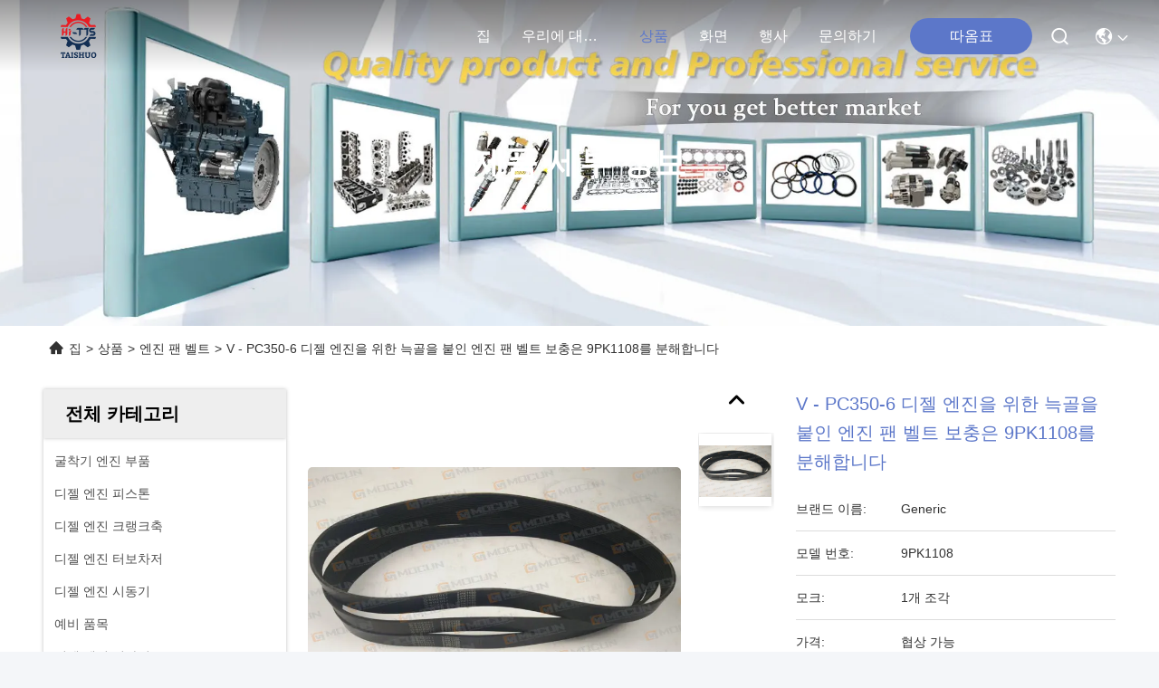

--- FILE ---
content_type: text/html
request_url: https://korean.excavatorengineparts.com/sale-9380908-v-ribbed-engine-fan-belt-replacement-for-pc350-6-diesel-engine-parts-9pk1108.html
body_size: 30051
content:

<!DOCTYPE html>
<html lang="ko">
<head>
	<meta charset="utf-8">
	<meta http-equiv="X-UA-Compatible" content="IE=edge">
	<meta name="viewport" content="width=device-width, initial-scale=1.0">
    <title>V - PC350-6 디젤 엔진을 위한 늑골을 붙인 엔진 팬 벨트 보충은 9PK1108를 분해합니다</title>
        <meta name="keywords" content="팬 벨트 보충, v 늑골을 붙인 벨트, 엔진 팬 벨트" />
            <meta name="description" content="고품질 V - PC350-6 디젤 엔진을 위한 늑골을 붙인 엔진 팬 벨트 보충은 9PK1108를 분해합니다 중국에서, 중국의 주요 상품 시장 팬 벨트 보충 생성물,  v 늑골을 붙인 벨트 공장, 고품질 생산 v 늑골을 붙인 벨트 상품." />
    				<link rel='preload'
					  href=/photo/excavatorengineparts/sitetpl/style/commonV2.css?ver=1761016533 as='style'><link type='text/css' rel='stylesheet'
					  href=/photo/excavatorengineparts/sitetpl/style/commonV2.css?ver=1761016533 media='all'><meta property="og:title" content="V - PC350-6 디젤 엔진을 위한 늑골을 붙인 엔진 팬 벨트 보충은 9PK1108를 분해합니다" />
<meta property="og:description" content="고품질 V - PC350-6 디젤 엔진을 위한 늑골을 붙인 엔진 팬 벨트 보충은 9PK1108를 분해합니다 중국에서, 중국의 주요 상품 시장 팬 벨트 보충 생성물,  v 늑골을 붙인 벨트 공장, 고품질 생산 v 늑골을 붙인 벨트 상품." />
<meta property="og:type" content="product" />
<meta property="og:availability" content="instock" />
<meta property="og:site_name" content="Guangzhou Taishuo Machinery Equipement Co.,Ltd" />
<meta property="og:url" content="https://korean.excavatorengineparts.com/sale-9380908-v-ribbed-engine-fan-belt-replacement-for-pc350-6-diesel-engine-parts-9pk1108.html" />
<meta property="og:image" content="https://korean.excavatorengineparts.com/photo/ps14910592-v_ribbed_engine_fan_belt_replacement_for_pc350_6_diesel_engine_parts_9pk1108.jpg" />
<link rel="canonical" href="https://korean.excavatorengineparts.com/sale-9380908-v-ribbed-engine-fan-belt-replacement-for-pc350-6-diesel-engine-parts-9pk1108.html" />
<link rel="stylesheet" type="text/css" href="/js/guidefirstcommon.css" />
<style type="text/css">
/*<![CDATA[*/
.consent__cookie {position: fixed;top: 0;left: 0;width: 100%;height: 0%;z-index: 100000;}.consent__cookie_bg {position: fixed;top: 0;left: 0;width: 100%;height: 100%;background: #000;opacity: .6;display: none }.consent__cookie_rel {position: fixed;bottom:0;left: 0;width: 100%;background: #fff;display: -webkit-box;display: -ms-flexbox;display: flex;flex-wrap: wrap;padding: 24px 80px;-webkit-box-sizing: border-box;box-sizing: border-box;-webkit-box-pack: justify;-ms-flex-pack: justify;justify-content: space-between;-webkit-transition: all ease-in-out .3s;transition: all ease-in-out .3s }.consent__close {position: absolute;top: 20px;right: 20px;cursor: pointer }.consent__close svg {fill: #777 }.consent__close:hover svg {fill: #000 }.consent__cookie_box {flex: 1;word-break: break-word;}.consent__warm {color: #777;font-size: 16px;margin-bottom: 12px;line-height: 19px }.consent__title {color: #333;font-size: 20px;font-weight: 600;margin-bottom: 12px;line-height: 23px }.consent__itxt {color: #333;font-size: 14px;margin-bottom: 12px;display: -webkit-box;display: -ms-flexbox;display: flex;-webkit-box-align: center;-ms-flex-align: center;align-items: center }.consent__itxt i {display: -webkit-inline-box;display: -ms-inline-flexbox;display: inline-flex;width: 28px;height: 28px;border-radius: 50%;background: #e0f9e9;margin-right: 8px;-webkit-box-align: center;-ms-flex-align: center;align-items: center;-webkit-box-pack: center;-ms-flex-pack: center;justify-content: center }.consent__itxt svg {fill: #3ca860 }.consent__txt {color: #a6a6a6;font-size: 14px;margin-bottom: 8px;line-height: 17px }.consent__btns {display: -webkit-box;display: -ms-flexbox;display: flex;-webkit-box-orient: vertical;-webkit-box-direction: normal;-ms-flex-direction: column;flex-direction: column;-webkit-box-pack: center;-ms-flex-pack: center;justify-content: center;flex-shrink: 0;}.consent__btn {width: 280px;height: 40px;line-height: 40px;text-align: center;background: #3ca860;color: #fff;border-radius: 4px;margin: 8px 0;-webkit-box-sizing: border-box;box-sizing: border-box;cursor: pointer;font-size:14px}.consent__btn:hover {background: #00823b }.consent__btn.empty {color: #3ca860;border: 1px solid #3ca860;background: #fff }.consent__btn.empty:hover {background: #3ca860;color: #fff }.open .consent__cookie_bg {display: block }.open .consent__cookie_rel {bottom: 0 }@media (max-width: 760px) {.consent__btns {width: 100%;align-items: center;}.consent__cookie_rel {padding: 20px 24px }}.consent__cookie.open {display: block;}.consent__cookie {display: none;}
/*]]>*/
</style>
<style type="text/css">
/*<![CDATA[*/
@media only screen and (max-width:640px){.contact_now_dialog .content-wrap .desc{background-image:url(/images/cta_images/bg_s.png) !important}}.contact_now_dialog .content-wrap .content-wrap_header .cta-close{background-image:url(/images/cta_images/sprite.png) !important}.contact_now_dialog .content-wrap .desc{background-image:url(/images/cta_images/bg_l.png) !important}.contact_now_dialog .content-wrap .cta-btn i{background-image:url(/images/cta_images/sprite.png) !important}.contact_now_dialog .content-wrap .head-tip img{content:url(/images/cta_images/cta_contact_now.png) !important}.cusim{background-image:url(/images/imicon/im.svg) !important}.cuswa{background-image:url(/images/imicon/wa.png) !important}.cusall{background-image:url(/images/imicon/allchat.svg) !important}
/*]]>*/
</style>
<script type="text/javascript" src="/js/guidefirstcommon.js"></script>
<script type="text/javascript">
/*<![CDATA[*/
window.isvideotpl = 0;window.detailurl = '';
var colorUrl = '';var isShowGuide = 2;var showGuideColor = 0;var im_appid = 10003;var im_msg="Good day, what product are you looking for?";

var cta_cid = 14536;var use_defaulProductInfo = 1;var cta_pid = 9380908;var test_company = 0;var webim_domain = '';var company_type = 0;var cta_equipment = 'pc'; var setcookie = 'setwebimCookie(21285,9380908,0)'; var whatsapplink = "https://wa.me/8613480201568?text=Hi%2C+I%27m+interested+in+V+-+PC350-6+%EB%94%94%EC%A0%A4+%EC%97%94%EC%A7%84%EC%9D%84+%EC%9C%84%ED%95%9C+%EB%8A%91%EA%B3%A8%EC%9D%84+%EB%B6%99%EC%9D%B8+%EC%97%94%EC%A7%84+%ED%8C%AC+%EB%B2%A8%ED%8A%B8+%EB%B3%B4%EC%B6%A9%EC%9D%80+9PK1108%EB%A5%BC+%EB%B6%84%ED%95%B4%ED%95%A9%EB%8B%88%EB%8B%A4."; function insertMeta(){var str = '<meta name="mobile-web-app-capable" content="yes" /><meta name="viewport" content="width=device-width, initial-scale=1.0" />';document.head.insertAdjacentHTML('beforeend',str);} var element = document.querySelector('a.footer_webim_a[href="/webim/webim_tab.html"]');if (element) {element.parentNode.removeChild(element);}

var colorUrl = '';
var aisearch = 0;
var selfUrl = '';
window.playerReportUrl='/vod/view_count/report';
var query_string = ["Products","Detail"];
var g_tp = '';
var customtplcolor = 99740;
var str_chat = '채팅';
				var str_call_now = '지금 전화해';
var str_chat_now = '지금 채팅';
var str_contact1 = '최상의 가격을 얻으세요';var str_chat_lang='korean';var str_contact2 = '가격 확인';var str_contact2 = '최상의 가격';var str_contact = '연락하다';
window.predomainsub = "";
/*]]>*/
</script>
</head>
<body>
<img src="/logo.gif" style="display:none" alt="logo"/>
<a style="display: none!important;" title="Guangzhou Taishuo Machinery Equipement Co.,Ltd" class="float-inquiry" href="/contactnow.html" onclick='setinquiryCookie("{\"showproduct\":1,\"pid\":\"9380908\",\"name\":\"V - PC350-6 \\ub514\\uc824 \\uc5d4\\uc9c4\\uc744 \\uc704\\ud55c \\ub291\\uace8\\uc744 \\ubd99\\uc778 \\uc5d4\\uc9c4 \\ud32c \\ubca8\\ud2b8 \\ubcf4\\ucda9\\uc740 9PK1108\\ub97c \\ubd84\\ud574\\ud569\\ub2c8\\ub2e4\",\"source_url\":\"\\/sale-9380908-v-ribbed-engine-fan-belt-replacement-for-pc350-6-diesel-engine-parts-9pk1108.html\",\"picurl\":\"\\/photo\\/pd14910592-v_ribbed_engine_fan_belt_replacement_for_pc350_6_diesel_engine_parts_9pk1108.jpg\",\"propertyDetail\":[[\"\\uc81c\\ud488 \\uc774\\ub984\",\"\\uc5d4\\uc9c4 \\ud32c \\ubca8\\ud2b8 V \\ubca8\\ud2b8\"],[\"\\uc751\\uc6a9 \\ud504\\ub85c\\uadf8\\ub7a8\",\"\\uad74\\ucc29\\uae30, \\ud2b8\\ub7ed\"],[\"\\ubd80\\ubd84 \\uc548\\ub8cc\\uc6a9 \\ud759\",\"9PK1108\"],[\"\\uc5d4\\uc9c4 \\ubaa8\\ud615\",\"PC350-6\"]],\"company_name\":null,\"picurl_c\":\"\\/photo\\/pc14910592-v_ribbed_engine_fan_belt_replacement_for_pc350_6_diesel_engine_parts_9pk1108.jpg\",\"price\":\"\\ud611\\uc0c1 \\uac00\\ub2a5\",\"username\":\"moondy\",\"viewTime\":\"\\ub9c8\\uc9c0\\ub9c9 \\ub85c\\uadf8\\uc778 : 1 \\uc2dc\\uac04 08 minuts \\uc804\",\"subject\":\"\\uc81c\\ubc1c\\uc5d0 \\ub300\\ud55c \\uc790\\uc138\\ud55c \\ub0b4\\uc6a9\\uc744 \\ubcf4\\ub0b4\\uc2ed\\uc2dc\\uc624 V - PC350-6 \\ub514\\uc824 \\uc5d4\\uc9c4\\uc744 \\uc704\\ud55c \\ub291\\uace8\\uc744 \\ubd99\\uc778 \\uc5d4\\uc9c4 \\ud32c \\ubca8\\ud2b8 \\ubcf4\\ucda9\\uc740 9PK1108\\ub97c \\ubd84\\ud574\\ud569\\ub2c8\\ub2e4\",\"countrycode\":\"\"}");'></a>
<script>
var originProductInfo = '';
var originProductInfo = {"showproduct":1,"pid":"9380908","name":"V - PC350-6 \ub514\uc824 \uc5d4\uc9c4\uc744 \uc704\ud55c \ub291\uace8\uc744 \ubd99\uc778 \uc5d4\uc9c4 \ud32c \ubca8\ud2b8 \ubcf4\ucda9\uc740 9PK1108\ub97c \ubd84\ud574\ud569\ub2c8\ub2e4","source_url":"\/sale-9380908-v-ribbed-engine-fan-belt-replacement-for-pc350-6-diesel-engine-parts-9pk1108.html","picurl":"\/photo\/pd14910592-v_ribbed_engine_fan_belt_replacement_for_pc350_6_diesel_engine_parts_9pk1108.jpg","propertyDetail":[["\uc81c\ud488 \uc774\ub984","\uc5d4\uc9c4 \ud32c \ubca8\ud2b8 V \ubca8\ud2b8"],["\uc751\uc6a9 \ud504\ub85c\uadf8\ub7a8","\uad74\ucc29\uae30, \ud2b8\ub7ed"],["\ubd80\ubd84 \uc548\ub8cc\uc6a9 \ud759","9PK1108"],["\uc5d4\uc9c4 \ubaa8\ud615","PC350-6"]],"company_name":null,"picurl_c":"\/photo\/pc14910592-v_ribbed_engine_fan_belt_replacement_for_pc350_6_diesel_engine_parts_9pk1108.jpg","price":"\ud611\uc0c1 \uac00\ub2a5","username":"moondy","viewTime":"\ub9c8\uc9c0\ub9c9 \ub85c\uadf8\uc778 : 0 \uc2dc\uac04 08 minuts \uc804","subject":"\uc81c\ubc1c\uc5d0 \ub300\ud55c \uacac\uc801\uc744 \ubcf4\ub0b4\uc2ed\uc2dc\uc624 V - PC350-6 \ub514\uc824 \uc5d4\uc9c4\uc744 \uc704\ud55c \ub291\uace8\uc744 \ubd99\uc778 \uc5d4\uc9c4 \ud32c \ubca8\ud2b8 \ubcf4\ucda9\uc740 9PK1108\ub97c \ubd84\ud574\ud569\ub2c8\ub2e4","countrycode":""};
var save_url = "/contactsave.html";
var update_url = "/updateinquiry.html";
var productInfo = {};
var defaulProductInfo = {};
var myDate = new Date();
var curDate = myDate.getFullYear()+'-'+(parseInt(myDate.getMonth())+1)+'-'+myDate.getDate();
var message = '';
var default_pop = 1;
var leaveMessageDialog = document.getElementsByClassName('leave-message-dialog')[0]; // 获取弹层
var _$$ = function (dom) {
    return document.querySelectorAll(dom);
};
resInfo = originProductInfo;
resInfo['name'] = resInfo['name'] || '';
defaulProductInfo.pid = resInfo['pid'];
defaulProductInfo.productName = resInfo['name'] ?? '';
defaulProductInfo.productInfo = resInfo['propertyDetail'];
defaulProductInfo.productImg = resInfo['picurl_c'];
defaulProductInfo.subject = resInfo['subject'] ?? '';
defaulProductInfo.productImgAlt = resInfo['name'] ?? '';
var inquirypopup_tmp = 1;
var message = '소중한,'+'\r\n'+"나는 관심이있다"+' '+trim(resInfo['name'])+", 유형, 크기, MOQ, 재료 등과 같은 자세한 내용을 보내 주시겠습니까?"+'\r\n'+"감사!"+'\r\n'+"답변 기다 리 겠 습 니 다.";
var message_1 = '소중한,'+'\r\n'+"나는 관심이있다"+' '+trim(resInfo['name'])+", 유형, 크기, MOQ, 재료 등과 같은 자세한 내용을 보내 주시겠습니까?"+'\r\n'+"감사!"+'\r\n'+"답변 기다 리 겠 습 니 다.";
var message_2 = '여보세요,'+'\r\n'+"내가 찾고 있어요"+' '+trim(resInfo['name'])+", 가격, 사양 및 사진을 보내주십시오."+'\r\n'+"귀하의 신속한 응답은 매우 감사하겠습니다."+'\r\n'+"자세한 내용은 저에게 연락 주시기 바랍니다."+'\r\n'+"감사합니다.";
var message_3 = '여보세요,'+'\r\n'+trim(resInfo['name'])+' '+"내 기대를 충족합니다."+'\r\n'+"저에게 제일 가격 및 다른 제품 정보를주십시오."+'\r\n'+"제 메일을 통해 저에게 연락 주시기 바랍니다."+'\r\n'+"감사합니다.";
var message_5 = '안녕,'+'\r\n'+"나는 당신의"+' '+trim(resInfo['name'])+'.'+'\r\n'+"제품 세부 정보를 보내주세요."+'\r\n'+"빠른 답장을 기다리겠습니다."+'\r\n'+"저에게 우편으로 연락 주시기 바랍니다."+'\r\n'+"문안 인사!";
var message_4 = '소중한,'+'\r\n'+"당신의 FOB 가격은 무엇입니까"+' '+trim(resInfo['name'])+'?'+'\r\n'+"가장 가까운 항구 이름은 무엇입니까?"+'\r\n'+"가능한 한 빨리 답장 해 주시면 추가 정보를 공유하는 것이 좋습니다."+'\r\n'+"문안 인사!";
var message_6 = '소중한,'+'\r\n'+"귀하의 정보를 제공해주십시오."+' '+trim(resInfo['name'])+", 유형, 크기, 재질 및 물론 최고의 가격과 같은."+'\r\n'+"빠른 답장을 기다리겠습니다."+'\r\n'+"당신을 감사하십시오!";
var message_7 = '소중한,'+'\r\n'+"당신은 공급할 수 있습니까"+' '+trim(resInfo['name'])+" 우리를 위해?"+'\r\n'+"먼저 가격표와 일부 제품 세부 정보를 원합니다."+'\r\n'+"최대한 빨리 답변을 받고 협력을 기대합니다."+'\r\n'+"대단히 감사합니다.";
var message_8 = '안녕하세요,'+'\r\n'+"내가 찾고 있어요"+' '+trim(resInfo['name'])+", 좀 더 자세한 제품 정보를 알려주세요."+'\r\n'+"답장을 기다리겠습니다."+'\r\n'+"당신을 감사하십시오!";
var message_9 = '여보세요,'+'\r\n'+"너의"+' '+trim(resInfo['name'])+" 내 요구 사항을 아주 잘 충족합니다."+'\r\n'+"가격, 사양 및 유사한 모델을 보내주십시오."+'\r\n'+"저와 자유롭게 채팅하십시오."+'\r\n'+"감사!";
var message_10 = '소중한,'+'\r\n'+"자세한 내용과 인용문에 대해 더 알고 싶습니다."+' '+trim(resInfo['name'])+'.'+'\r\n'+"주저하지 말고 연락주세요."+'\r\n'+"문안 인사!";

var r = getRandom(1,10);

defaulProductInfo.message = eval("message_"+r);
    defaulProductInfo.message = eval("message_"+r);
        var mytAjax = {

    post: function(url, data, fn) {
        var xhr = new XMLHttpRequest();
        xhr.open("POST", url, true);
        xhr.setRequestHeader("Content-Type", "application/x-www-form-urlencoded;charset=UTF-8");
        xhr.setRequestHeader("X-Requested-With", "XMLHttpRequest");
        xhr.setRequestHeader('Content-Type','text/plain;charset=UTF-8');
        xhr.onreadystatechange = function() {
            if(xhr.readyState == 4 && (xhr.status == 200 || xhr.status == 304)) {
                fn.call(this, xhr.responseText);
            }
        };
        xhr.send(data);
    },

    postform: function(url, data, fn) {
        var xhr = new XMLHttpRequest();
        xhr.open("POST", url, true);
        xhr.setRequestHeader("X-Requested-With", "XMLHttpRequest");
        xhr.onreadystatechange = function() {
            if(xhr.readyState == 4 && (xhr.status == 200 || xhr.status == 304)) {
                fn.call(this, xhr.responseText);
            }
        };
        xhr.send(data);
    }
};
/*window.onload = function(){
    leaveMessageDialog = document.getElementsByClassName('leave-message-dialog')[0];
    if (window.localStorage.recordDialogStatus=='undefined' || (window.localStorage.recordDialogStatus!='undefined' && window.localStorage.recordDialogStatus != curDate)) {
        setTimeout(function(){
            if(parseInt(inquirypopup_tmp%10) == 1){
                creatDialog(defaulProductInfo, 1);
            }
        }, 6000);
    }
};*/
function trim(str)
{
    str = str.replace(/(^\s*)/g,"");
    return str.replace(/(\s*$)/g,"");
};
function getRandom(m,n){
    var num = Math.floor(Math.random()*(m - n) + n);
    return num;
};
function strBtn(param) {

    var starattextarea = document.getElementById("textareamessage").value.length;
    var email = document.getElementById("startEmail").value;

    var default_tip = document.querySelectorAll(".watermark_container").length;
    if (20 < starattextarea && starattextarea < 3000) {
        if(default_tip>0){
            document.getElementById("textareamessage1").parentNode.parentNode.nextElementSibling.style.display = "none";
        }else{
            document.getElementById("textareamessage1").parentNode.nextElementSibling.style.display = "none";
        }

    } else {
        if(default_tip>0){
            document.getElementById("textareamessage1").parentNode.parentNode.nextElementSibling.style.display = "block";
        }else{
            document.getElementById("textareamessage1").parentNode.nextElementSibling.style.display = "block";
        }

        return;
    }

    // var re = /^([a-zA-Z0-9_-])+@([a-zA-Z0-9_-])+\.([a-zA-Z0-9_-])+/i;/*邮箱不区分大小写*/
    var re = /^[a-zA-Z0-9][\w-]*(\.?[\w-]+)*@[a-zA-Z0-9-]+(\.[a-zA-Z0-9]+)+$/i;
    if (!re.test(email)) {
        document.getElementById("startEmail").nextElementSibling.style.display = "block";
        return;
    } else {
        document.getElementById("startEmail").nextElementSibling.style.display = "none";
    }

    var subject = document.getElementById("pop_subject").value;
    var pid = document.getElementById("pop_pid").value;
    var message = document.getElementById("textareamessage").value;
    var sender_email = document.getElementById("startEmail").value;
    var tel = '';
    if (document.getElementById("tel0") != undefined && document.getElementById("tel0") != '')
        tel = document.getElementById("tel0").value;
    var form_serialize = '&tel='+tel;

    form_serialize = form_serialize.replace(/\+/g, "%2B");
    mytAjax.post(save_url,"pid="+pid+"&subject="+subject+"&email="+sender_email+"&message="+(message)+form_serialize,function(res){
        var mes = JSON.parse(res);
        if(mes.status == 200){
            var iid = mes.iid;
            document.getElementById("pop_iid").value = iid;
            document.getElementById("pop_uuid").value = mes.uuid;

            if(typeof gtag_report_conversion === "function"){
                gtag_report_conversion();//执行统计js代码
            }
            if(typeof fbq === "function"){
                fbq('track','Purchase');//执行统计js代码
            }
        }
    });
    for (var index = 0; index < document.querySelectorAll(".dialog-content-pql").length; index++) {
        document.querySelectorAll(".dialog-content-pql")[index].style.display = "none";
    };
    $('#idphonepql').val(tel);
    document.getElementById("dialog-content-pql-id").style.display = "block";
    ;
};
function twoBtnOk(param) {

    var selectgender = document.getElementById("Mr").innerHTML;
    var iid = document.getElementById("pop_iid").value;
    var sendername = document.getElementById("idnamepql").value;
    var senderphone = document.getElementById("idphonepql").value;
    var sendercname = document.getElementById("idcompanypql").value;
    var uuid = document.getElementById("pop_uuid").value;
    var gender = 2;
    if(selectgender == 'Mr.') gender = 0;
    if(selectgender == 'Mrs.') gender = 1;
    var pid = document.getElementById("pop_pid").value;
    var form_serialize = '';

        form_serialize = form_serialize.replace(/\+/g, "%2B");

    mytAjax.post(update_url,"iid="+iid+"&gender="+gender+"&uuid="+uuid+"&name="+(sendername)+"&tel="+(senderphone)+"&company="+(sendercname)+form_serialize,function(res){});

    for (var index = 0; index < document.querySelectorAll(".dialog-content-pql").length; index++) {
        document.querySelectorAll(".dialog-content-pql")[index].style.display = "none";
    };
    document.getElementById("dialog-content-pql-ok").style.display = "block";

};
function toCheckMust(name) {
    $('#'+name+'error').hide();
}
function handClidk(param) {
    var starattextarea = document.getElementById("textareamessage1").value.length;
    var email = document.getElementById("startEmail1").value;
    var default_tip = document.querySelectorAll(".watermark_container").length;
    if (20 < starattextarea && starattextarea < 3000) {
        if(default_tip>0){
            document.getElementById("textareamessage1").parentNode.parentNode.nextElementSibling.style.display = "none";
        }else{
            document.getElementById("textareamessage1").parentNode.nextElementSibling.style.display = "none";
        }

    } else {
        if(default_tip>0){
            document.getElementById("textareamessage1").parentNode.parentNode.nextElementSibling.style.display = "block";
        }else{
            document.getElementById("textareamessage1").parentNode.nextElementSibling.style.display = "block";
        }

        return;
    }

    // var re = /^([a-zA-Z0-9_-])+@([a-zA-Z0-9_-])+\.([a-zA-Z0-9_-])+/i;
    var re = /^[a-zA-Z0-9][\w-]*(\.?[\w-]+)*@[a-zA-Z0-9-]+(\.[a-zA-Z0-9]+)+$/i;
    if (!re.test(email)) {
        document.getElementById("startEmail1").nextElementSibling.style.display = "block";
        return;
    } else {
        document.getElementById("startEmail1").nextElementSibling.style.display = "none";
    }

    var subject = document.getElementById("pop_subject").value;
    var pid = document.getElementById("pop_pid").value;
    var message = document.getElementById("textareamessage1").value;
    var sender_email = document.getElementById("startEmail1").value;
    var form_serialize = tel = '';
    if (document.getElementById("tel1") != undefined && document.getElementById("tel1") != '')
        tel = document.getElementById("tel1").value;
        mytAjax.post(save_url,"email="+sender_email+"&tel="+tel+"&pid="+pid+"&message="+message+"&subject="+subject+form_serialize,function(res){

        var mes = JSON.parse(res);
        if(mes.status == 200){
            var iid = mes.iid;
            document.getElementById("pop_iid").value = iid;
            document.getElementById("pop_uuid").value = mes.uuid;
            if(typeof gtag_report_conversion === "function"){
                gtag_report_conversion();//执行统计js代码
            }
        }

    });
    for (var index = 0; index < document.querySelectorAll(".dialog-content-pql").length; index++) {
        document.querySelectorAll(".dialog-content-pql")[index].style.display = "none";
    };
    $('#idphonepql').val(tel);
    document.getElementById("dialog-content-pql-id").style.display = "block";

};
window.addEventListener('load', function () {
    $('.checkbox-wrap label').each(function(){
        if($(this).find('input').prop('checked')){
            $(this).addClass('on')
        }else {
            $(this).removeClass('on')
        }
    })
    $(document).on('click', '.checkbox-wrap label' , function(ev){
        if (ev.target.tagName.toUpperCase() != 'INPUT') {
            $(this).toggleClass('on')
        }
    })
})

function hand_video(pdata) {
    data = JSON.parse(pdata);
    productInfo.productName = data.productName;
    productInfo.productInfo = data.productInfo;
    productInfo.productImg = data.productImg;
    productInfo.subject = data.subject;

    var message = '소중한,'+'\r\n'+"나는 관심이있다"+' '+trim(data.productName)+", 유형, 크기, 수량, 재료 등과 같은 자세한 내용을 보내 주시겠습니까?"+'\r\n'+"감사!"+'\r\n'+"답변 기다 리 겠 습 니 다.";

    var message = '소중한,'+'\r\n'+"나는 관심이있다"+' '+trim(data.productName)+", 유형, 크기, MOQ, 재료 등과 같은 자세한 내용을 보내 주시겠습니까?"+'\r\n'+"감사!"+'\r\n'+"답변 기다 리 겠 습 니 다.";
    var message_1 = '소중한,'+'\r\n'+"나는 관심이있다"+' '+trim(data.productName)+", 유형, 크기, MOQ, 재료 등과 같은 자세한 내용을 보내 주시겠습니까?"+'\r\n'+"감사!"+'\r\n'+"답변 기다 리 겠 습 니 다.";
    var message_2 = '여보세요,'+'\r\n'+"내가 찾고 있어요"+' '+trim(data.productName)+", 가격, 사양 및 사진을 보내주십시오."+'\r\n'+"귀하의 신속한 응답은 매우 감사하겠습니다."+'\r\n'+"자세한 내용은 저에게 연락 주시기 바랍니다."+'\r\n'+"감사합니다.";
    var message_3 = '여보세요,'+'\r\n'+trim(data.productName)+' '+"내 기대를 충족합니다."+'\r\n'+"저에게 제일 가격 및 다른 제품 정보를주십시오."+'\r\n'+"제 메일을 통해 저에게 연락 주시기 바랍니다."+'\r\n'+"감사합니다.";

    var message_4 = '소중한,'+'\r\n'+"당신의 FOB 가격은 무엇입니까"+' '+trim(data.productName)+'?'+'\r\n'+"가장 가까운 항구 이름은 무엇입니까?"+'\r\n'+"가능한 한 빨리 답장 해 주시면 추가 정보를 공유하는 것이 좋습니다."+'\r\n'+"문안 인사!";
    var message_5 = '안녕,'+'\r\n'+"나는 당신의"+' '+trim(data.productName)+'.'+'\r\n'+"제품 세부 정보를 보내주세요."+'\r\n'+"빠른 답장을 기다리겠습니다."+'\r\n'+"저에게 우편으로 연락 주시기 바랍니다."+'\r\n'+"문안 인사!";

    var message_6 = '소중한,'+'\r\n'+"귀하의 정보를 제공해주십시오."+' '+trim(data.productName)+", 유형, 크기, 재질 및 물론 최고의 가격과 같은."+'\r\n'+"빠른 답장을 기다리겠습니다."+'\r\n'+"당신을 감사하십시오!";
    var message_7 = '소중한,'+'\r\n'+"당신은 공급할 수 있습니까"+' '+trim(data.productName)+" 우리를 위해?"+'\r\n'+"먼저 가격표와 일부 제품 세부 정보를 원합니다."+'\r\n'+"최대한 빨리 답변을 받고 협력을 기대합니다."+'\r\n'+"대단히 감사합니다.";
    var message_8 = '안녕하세요,'+'\r\n'+"내가 찾고 있어요"+' '+trim(data.productName)+", 좀 더 자세한 제품 정보를 알려주세요."+'\r\n'+"답장을 기다리겠습니다."+'\r\n'+"당신을 감사하십시오!";
    var message_9 = '여보세요,'+'\r\n'+"너의"+' '+trim(data.productName)+" 내 요구 사항을 아주 잘 충족합니다."+'\r\n'+"가격, 사양 및 유사한 모델을 보내주십시오."+'\r\n'+"저와 자유롭게 채팅하십시오."+'\r\n'+"감사!";
    var message_10 = '소중한,'+'\r\n'+"자세한 내용과 인용문에 대해 더 알고 싶습니다."+' '+trim(data.productName)+'.'+'\r\n'+"주저하지 말고 연락주세요."+'\r\n'+"문안 인사!";

    var r = getRandom(1,10);

    productInfo.message = eval("message_"+r);
            if(parseInt(inquirypopup_tmp/10) == 1){
        productInfo.message = "";
    }
    productInfo.pid = data.pid;
    creatDialog(productInfo, 2);
};

function handDialog(pdata) {
    data = JSON.parse(pdata);
    productInfo.productName = data.productName;
    productInfo.productInfo = data.productInfo;
    productInfo.productImg = data.productImg;
    productInfo.subject = data.subject;

    var message = '소중한,'+'\r\n'+"나는 관심이있다"+' '+trim(data.productName)+", 유형, 크기, 수량, 재료 등과 같은 자세한 내용을 보내 주시겠습니까?"+'\r\n'+"감사!"+'\r\n'+"답변 기다 리 겠 습 니 다.";

    var message = '소중한,'+'\r\n'+"나는 관심이있다"+' '+trim(data.productName)+", 유형, 크기, MOQ, 재료 등과 같은 자세한 내용을 보내 주시겠습니까?"+'\r\n'+"감사!"+'\r\n'+"답변 기다 리 겠 습 니 다.";
    var message_1 = '소중한,'+'\r\n'+"나는 관심이있다"+' '+trim(data.productName)+", 유형, 크기, MOQ, 재료 등과 같은 자세한 내용을 보내 주시겠습니까?"+'\r\n'+"감사!"+'\r\n'+"답변 기다 리 겠 습 니 다.";
    var message_2 = '여보세요,'+'\r\n'+"내가 찾고 있어요"+' '+trim(data.productName)+", 가격, 사양 및 사진을 보내주십시오."+'\r\n'+"귀하의 신속한 응답은 매우 감사하겠습니다."+'\r\n'+"자세한 내용은 저에게 연락 주시기 바랍니다."+'\r\n'+"감사합니다.";
    var message_3 = '여보세요,'+'\r\n'+trim(data.productName)+' '+"내 기대를 충족합니다."+'\r\n'+"저에게 제일 가격 및 다른 제품 정보를주십시오."+'\r\n'+"제 메일을 통해 저에게 연락 주시기 바랍니다."+'\r\n'+"감사합니다.";

    var message_4 = '소중한,'+'\r\n'+"당신의 FOB 가격은 무엇입니까"+' '+trim(data.productName)+'?'+'\r\n'+"가장 가까운 항구 이름은 무엇입니까?"+'\r\n'+"가능한 한 빨리 답장 해 주시면 추가 정보를 공유하는 것이 좋습니다."+'\r\n'+"문안 인사!";
    var message_5 = '안녕,'+'\r\n'+"나는 당신의"+' '+trim(data.productName)+'.'+'\r\n'+"제품 세부 정보를 보내주세요."+'\r\n'+"빠른 답장을 기다리겠습니다."+'\r\n'+"저에게 우편으로 연락 주시기 바랍니다."+'\r\n'+"문안 인사!";
        var message_6 = '소중한,'+'\r\n'+"귀하의 정보를 제공해주십시오."+' '+trim(data.productName)+", 유형, 크기, 재질 및 물론 최고의 가격과 같은."+'\r\n'+"빠른 답장을 기다리겠습니다."+'\r\n'+"당신을 감사하십시오!";
    var message_7 = '소중한,'+'\r\n'+"당신은 공급할 수 있습니까"+' '+trim(data.productName)+" 우리를 위해?"+'\r\n'+"먼저 가격표와 일부 제품 세부 정보를 원합니다."+'\r\n'+"최대한 빨리 답변을 받고 협력을 기대합니다."+'\r\n'+"대단히 감사합니다.";
    var message_8 = '안녕하세요,'+'\r\n'+"내가 찾고 있어요"+' '+trim(data.productName)+", 좀 더 자세한 제품 정보를 알려주세요."+'\r\n'+"답장을 기다리겠습니다."+'\r\n'+"당신을 감사하십시오!";
    var message_9 = '여보세요,'+'\r\n'+"너의"+' '+trim(data.productName)+" 내 요구 사항을 아주 잘 충족합니다."+'\r\n'+"가격, 사양 및 유사한 모델을 보내주십시오."+'\r\n'+"저와 자유롭게 채팅하십시오."+'\r\n'+"감사!";
    var message_10 = '소중한,'+'\r\n'+"자세한 내용과 인용문에 대해 더 알고 싶습니다."+' '+trim(data.productName)+'.'+'\r\n'+"주저하지 말고 연락주세요."+'\r\n'+"문안 인사!";

    var r = getRandom(1,10);
    productInfo.message = eval("message_"+r);
            if(parseInt(inquirypopup_tmp/10) == 1){
        productInfo.message = "";
    }
    productInfo.pid = data.pid;
    creatDialog(productInfo, 2);
};

function closepql(param) {

    leaveMessageDialog.style.display = 'none';
};

function closepql2(param) {

    for (var index = 0; index < document.querySelectorAll(".dialog-content-pql").length; index++) {
        document.querySelectorAll(".dialog-content-pql")[index].style.display = "none";
    };
    document.getElementById("dialog-content-pql-ok").style.display = "block";
};

function decodeHtmlEntities(str) {
    var tempElement = document.createElement('div');
    tempElement.innerHTML = str;
    return tempElement.textContent || tempElement.innerText || '';
}

function initProduct(productInfo,type){

    productInfo.productName = decodeHtmlEntities(productInfo.productName);
    productInfo.message = decodeHtmlEntities(productInfo.message);

    leaveMessageDialog = document.getElementsByClassName('leave-message-dialog')[0];
    leaveMessageDialog.style.display = "block";
    if(type == 3){
        var popinquiryemail = document.getElementById("popinquiryemail").value;
        _$$("#startEmail1")[0].value = popinquiryemail;
    }else{
        _$$("#startEmail1")[0].value = "";
    }
    _$$("#startEmail")[0].value = "";
    _$$("#idnamepql")[0].value = "";
    _$$("#idphonepql")[0].value = "";
    _$$("#idcompanypql")[0].value = "";

    _$$("#pop_pid")[0].value = productInfo.pid;
    _$$("#pop_subject")[0].value = productInfo.subject;
    
    if(parseInt(inquirypopup_tmp/10) == 1){
        productInfo.message = "";
    }

    _$$("#textareamessage1")[0].value = productInfo.message;
    _$$("#textareamessage")[0].value = productInfo.message;

    _$$("#dialog-content-pql-id .titlep")[0].innerHTML = productInfo.productName;
    _$$("#dialog-content-pql-id img")[0].setAttribute("src", productInfo.productImg);
    _$$("#dialog-content-pql-id img")[0].setAttribute("alt", productInfo.productImgAlt);

    _$$("#dialog-content-pql-id-hand img")[0].setAttribute("src", productInfo.productImg);
    _$$("#dialog-content-pql-id-hand img")[0].setAttribute("alt", productInfo.productImgAlt);
    _$$("#dialog-content-pql-id-hand .titlep")[0].innerHTML = productInfo.productName;

    if (productInfo.productInfo.length > 0) {
        var ul2, ul;
        ul = document.createElement("ul");
        for (var index = 0; index < productInfo.productInfo.length; index++) {
            var el = productInfo.productInfo[index];
            var li = document.createElement("li");
            var span1 = document.createElement("span");
            span1.innerHTML = el[0] + ":";
            var span2 = document.createElement("span");
            span2.innerHTML = el[1];
            li.appendChild(span1);
            li.appendChild(span2);
            ul.appendChild(li);

        }
        ul2 = ul.cloneNode(true);
        if (type === 1) {
            _$$("#dialog-content-pql-id .left")[0].replaceChild(ul, _$$("#dialog-content-pql-id .left ul")[0]);
        } else {
            _$$("#dialog-content-pql-id-hand .left")[0].replaceChild(ul2, _$$("#dialog-content-pql-id-hand .left ul")[0]);
            _$$("#dialog-content-pql-id .left")[0].replaceChild(ul, _$$("#dialog-content-pql-id .left ul")[0]);
        }
    };
    for (var index = 0; index < _$$("#dialog-content-pql-id .right ul li").length; index++) {
        _$$("#dialog-content-pql-id .right ul li")[index].addEventListener("click", function (params) {
            _$$("#dialog-content-pql-id .right #Mr")[0].innerHTML = this.innerHTML
        }, false)

    };

};
function closeInquiryCreateDialog() {
    document.getElementById("xuanpan_dialog_box_pql").style.display = "none";
};
function showInquiryCreateDialog() {
    document.getElementById("xuanpan_dialog_box_pql").style.display = "block";
};
function submitPopInquiry(){
    var message = document.getElementById("inquiry_message").value;
    var email = document.getElementById("inquiry_email").value;
    var subject = defaulProductInfo.subject;
    var pid = defaulProductInfo.pid;
    if (email === undefined) {
        showInquiryCreateDialog();
        document.getElementById("inquiry_email").style.border = "1px solid red";
        return false;
    };
    if (message === undefined) {
        showInquiryCreateDialog();
        document.getElementById("inquiry_message").style.border = "1px solid red";
        return false;
    };
    if (email.search(/^\w+((-\w+)|(\.\w+))*\@[A-Za-z0-9]+((\.|-)[A-Za-z0-9]+)*\.[A-Za-z0-9]+$/) == -1) {
        document.getElementById("inquiry_email").style.border= "1px solid red";
        showInquiryCreateDialog();
        return false;
    } else {
        document.getElementById("inquiry_email").style.border= "";
    };
    if (message.length < 20 || message.length >3000) {
        showInquiryCreateDialog();
        document.getElementById("inquiry_message").style.border = "1px solid red";
        return false;
    } else {
        document.getElementById("inquiry_message").style.border = "";
    };
    var tel = '';
    if (document.getElementById("tel") != undefined && document.getElementById("tel") != '')
        tel = document.getElementById("tel").value;

    mytAjax.post(save_url,"pid="+pid+"&subject="+subject+"&email="+email+"&message="+(message)+'&tel='+tel,function(res){
        var mes = JSON.parse(res);
        if(mes.status == 200){
            var iid = mes.iid;
            document.getElementById("pop_iid").value = iid;
            document.getElementById("pop_uuid").value = mes.uuid;

        }
    });
    initProduct(defaulProductInfo);
    for (var index = 0; index < document.querySelectorAll(".dialog-content-pql").length; index++) {
        document.querySelectorAll(".dialog-content-pql")[index].style.display = "none";
    };
    $('#idphonepql').val(tel);
    document.getElementById("dialog-content-pql-id").style.display = "block";

};

//带附件上传
function submitPopInquiryfile(email_id,message_id,check_sort,name_id,phone_id,company_id,attachments){

    if(typeof(check_sort) == 'undefined'){
        check_sort = 0;
    }
    var message = document.getElementById(message_id).value;
    var email = document.getElementById(email_id).value;
    var attachments = document.getElementById(attachments).value;
    if(typeof(name_id) !== 'undefined' && name_id != ""){
        var name  = document.getElementById(name_id).value;
    }
    if(typeof(phone_id) !== 'undefined' && phone_id != ""){
        var phone = document.getElementById(phone_id).value;
    }
    if(typeof(company_id) !== 'undefined' && company_id != ""){
        var company = document.getElementById(company_id).value;
    }
    var subject = defaulProductInfo.subject;
    var pid = defaulProductInfo.pid;

    if(check_sort == 0){
        if (email === undefined) {
            showInquiryCreateDialog();
            document.getElementById(email_id).style.border = "1px solid red";
            return false;
        };
        if (message === undefined) {
            showInquiryCreateDialog();
            document.getElementById(message_id).style.border = "1px solid red";
            return false;
        };

        if (email.search(/^\w+((-\w+)|(\.\w+))*\@[A-Za-z0-9]+((\.|-)[A-Za-z0-9]+)*\.[A-Za-z0-9]+$/) == -1) {
            document.getElementById(email_id).style.border= "1px solid red";
            showInquiryCreateDialog();
            return false;
        } else {
            document.getElementById(email_id).style.border= "";
        };
        if (message.length < 20 || message.length >3000) {
            showInquiryCreateDialog();
            document.getElementById(message_id).style.border = "1px solid red";
            return false;
        } else {
            document.getElementById(message_id).style.border = "";
        };
    }else{

        if (message === undefined) {
            showInquiryCreateDialog();
            document.getElementById(message_id).style.border = "1px solid red";
            return false;
        };

        if (email === undefined) {
            showInquiryCreateDialog();
            document.getElementById(email_id).style.border = "1px solid red";
            return false;
        };

        if (message.length < 20 || message.length >3000) {
            showInquiryCreateDialog();
            document.getElementById(message_id).style.border = "1px solid red";
            return false;
        } else {
            document.getElementById(message_id).style.border = "";
        };

        if (email.search(/^\w+((-\w+)|(\.\w+))*\@[A-Za-z0-9]+((\.|-)[A-Za-z0-9]+)*\.[A-Za-z0-9]+$/) == -1) {
            document.getElementById(email_id).style.border= "1px solid red";
            showInquiryCreateDialog();
            return false;
        } else {
            document.getElementById(email_id).style.border= "";
        };

    };

    mytAjax.post(save_url,"pid="+pid+"&subject="+subject+"&email="+email+"&message="+message+"&company="+company+"&attachments="+attachments,function(res){
        var mes = JSON.parse(res);
        if(mes.status == 200){
            var iid = mes.iid;
            document.getElementById("pop_iid").value = iid;
            document.getElementById("pop_uuid").value = mes.uuid;

            if(typeof gtag_report_conversion === "function"){
                gtag_report_conversion();//执行统计js代码
            }
            if(typeof fbq === "function"){
                fbq('track','Purchase');//执行统计js代码
            }
        }
    });
    initProduct(defaulProductInfo);

    if(name !== undefined && name != ""){
        _$$("#idnamepql")[0].value = name;
    }

    if(phone !== undefined && phone != ""){
        _$$("#idphonepql")[0].value = phone;
    }

    if(company !== undefined && company != ""){
        _$$("#idcompanypql")[0].value = company;
    }

    for (var index = 0; index < document.querySelectorAll(".dialog-content-pql").length; index++) {
        document.querySelectorAll(".dialog-content-pql")[index].style.display = "none";
    };
    document.getElementById("dialog-content-pql-id").style.display = "block";

};
function submitPopInquiryByParam(email_id,message_id,check_sort,name_id,phone_id,company_id){

    if(typeof(check_sort) == 'undefined'){
        check_sort = 0;
    }

    var senderphone = '';
    var message = document.getElementById(message_id).value;
    var email = document.getElementById(email_id).value;
    if(typeof(name_id) !== 'undefined' && name_id != ""){
        var name  = document.getElementById(name_id).value;
    }
    if(typeof(phone_id) !== 'undefined' && phone_id != ""){
        var phone = document.getElementById(phone_id).value;
        senderphone = phone;
    }
    if(typeof(company_id) !== 'undefined' && company_id != ""){
        var company = document.getElementById(company_id).value;
    }
    var subject = defaulProductInfo.subject;
    var pid = defaulProductInfo.pid;

    if(check_sort == 0){
        if (email === undefined) {
            showInquiryCreateDialog();
            document.getElementById(email_id).style.border = "1px solid red";
            return false;
        };
        if (message === undefined) {
            showInquiryCreateDialog();
            document.getElementById(message_id).style.border = "1px solid red";
            return false;
        };

        if (email.search(/^\w+((-\w+)|(\.\w+))*\@[A-Za-z0-9]+((\.|-)[A-Za-z0-9]+)*\.[A-Za-z0-9]+$/) == -1) {
            document.getElementById(email_id).style.border= "1px solid red";
            showInquiryCreateDialog();
            return false;
        } else {
            document.getElementById(email_id).style.border= "";
        };
        if (message.length < 20 || message.length >3000) {
            showInquiryCreateDialog();
            document.getElementById(message_id).style.border = "1px solid red";
            return false;
        } else {
            document.getElementById(message_id).style.border = "";
        };
    }else{

        if (message === undefined) {
            showInquiryCreateDialog();
            document.getElementById(message_id).style.border = "1px solid red";
            return false;
        };

        if (email === undefined) {
            showInquiryCreateDialog();
            document.getElementById(email_id).style.border = "1px solid red";
            return false;
        };

        if (message.length < 20 || message.length >3000) {
            showInquiryCreateDialog();
            document.getElementById(message_id).style.border = "1px solid red";
            return false;
        } else {
            document.getElementById(message_id).style.border = "";
        };

        if (email.search(/^\w+((-\w+)|(\.\w+))*\@[A-Za-z0-9]+((\.|-)[A-Za-z0-9]+)*\.[A-Za-z0-9]+$/) == -1) {
            document.getElementById(email_id).style.border= "1px solid red";
            showInquiryCreateDialog();
            return false;
        } else {
            document.getElementById(email_id).style.border= "";
        };

    };

    var productsku = "";
    if($("#product_sku").length > 0){
        productsku = $("#product_sku").html();
    }

    mytAjax.post(save_url,"tel="+senderphone+"&pid="+pid+"&subject="+subject+"&email="+email+"&message="+message+"&messagesku="+encodeURI(productsku),function(res){
        var mes = JSON.parse(res);
        if(mes.status == 200){
            var iid = mes.iid;
            document.getElementById("pop_iid").value = iid;
            document.getElementById("pop_uuid").value = mes.uuid;

            if(typeof gtag_report_conversion === "function"){
                gtag_report_conversion();//执行统计js代码
            }
            if(typeof fbq === "function"){
                fbq('track','Purchase');//执行统计js代码
            }
        }
    });
    initProduct(defaulProductInfo);

    if(name !== undefined && name != ""){
        _$$("#idnamepql")[0].value = name;
    }

    if(phone !== undefined && phone != ""){
        _$$("#idphonepql")[0].value = phone;
    }

    if(company !== undefined && company != ""){
        _$$("#idcompanypql")[0].value = company;
    }

    for (var index = 0; index < document.querySelectorAll(".dialog-content-pql").length; index++) {
        document.querySelectorAll(".dialog-content-pql")[index].style.display = "none";

    };
    document.getElementById("dialog-content-pql-id").style.display = "block";

};

function creat_videoDialog(productInfo, type) {

    if(type == 1){
        if(default_pop != 1){
            return false;
        }
        window.localStorage.recordDialogStatus = curDate;
    }else{
        default_pop = 0;
    }
    initProduct(productInfo, type);
    if (type === 1) {
        // 自动弹出
        for (var index = 0; index < document.querySelectorAll(".dialog-content-pql").length; index++) {

            document.querySelectorAll(".dialog-content-pql")[index].style.display = "none";
        };
        document.getElementById("dialog-content-pql").style.display = "block";
    } else {
        // 手动弹出
        for (var index = 0; index < document.querySelectorAll(".dialog-content-pql").length; index++) {
            document.querySelectorAll(".dialog-content-pql")[index].style.display = "none";
        };
        document.getElementById("dialog-content-pql-id-hand").style.display = "block";
    }
}

function creatDialog(productInfo, type) {

    if(type == 1){
        if(default_pop != 1){
            return false;
        }
        window.localStorage.recordDialogStatus = curDate;
    }else{
        default_pop = 0;
    }
    initProduct(productInfo, type);
    if (type === 1) {
        // 自动弹出
        for (var index = 0; index < document.querySelectorAll(".dialog-content-pql").length; index++) {

            document.querySelectorAll(".dialog-content-pql")[index].style.display = "none";
        };
        document.getElementById("dialog-content-pql").style.display = "block";
    } else {
        // 手动弹出
        for (var index = 0; index < document.querySelectorAll(".dialog-content-pql").length; index++) {
            document.querySelectorAll(".dialog-content-pql")[index].style.display = "none";
        };
        document.getElementById("dialog-content-pql-id-hand").style.display = "block";
    }
}

//带邮箱信息打开询盘框 emailtype=1表示带入邮箱
function openDialog(emailtype){
    var type = 2;//不带入邮箱，手动弹出
    if(emailtype == 1){
        var popinquiryemail = document.getElementById("popinquiryemail").value;
        // var re = /^([a-zA-Z0-9_-])+@([a-zA-Z0-9_-])+\.([a-zA-Z0-9_-])+/i;
        var re = /^[a-zA-Z0-9][\w-]*(\.?[\w-]+)*@[a-zA-Z0-9-]+(\.[a-zA-Z0-9]+)+$/i;
        if (!re.test(popinquiryemail)) {
            //前端提示样式;
            showInquiryCreateDialog();
            document.getElementById("popinquiryemail").style.border = "1px solid red";
            return false;
        } else {
            //前端提示样式;
        }
        var type = 3;
    }
    creatDialog(defaulProductInfo,type);
}

//上传附件
function inquiryUploadFile(){
    var fileObj = document.querySelector("#fileId").files[0];
    //构建表单数据
    var formData = new FormData();
    var filesize = fileObj.size;
    if(filesize > 10485760 || filesize == 0) {
        document.getElementById("filetips").style.display = "block";
        return false;
    }else {
        document.getElementById("filetips").style.display = "none";
    }
    formData.append('popinquiryfile', fileObj);
    document.getElementById("quotefileform").reset();
    var save_url = "/inquiryuploadfile.html";
    mytAjax.postform(save_url,formData,function(res){
        var mes = JSON.parse(res);
        if(mes.status == 200){
            document.getElementById("uploader-file-info").innerHTML = document.getElementById("uploader-file-info").innerHTML + "<span class=op>"+mes.attfile.name+"<a class=delatt id=att"+mes.attfile.id+" onclick=delatt("+mes.attfile.id+");>Delete</a></span>";
            var nowattachs = document.getElementById("attachments").value;
            if( nowattachs !== ""){
                var attachs = JSON.parse(nowattachs);
                attachs[mes.attfile.id] = mes.attfile;
            }else{
                var attachs = {};
                attachs[mes.attfile.id] = mes.attfile;
            }
            document.getElementById("attachments").value = JSON.stringify(attachs);
        }
    });
}
//附件删除
function delatt(attid)
{
    var nowattachs = document.getElementById("attachments").value;
    if( nowattachs !== ""){
        var attachs = JSON.parse(nowattachs);
        if(attachs[attid] == ""){
            return false;
        }
        var formData = new FormData();
        var delfile = attachs[attid]['filename'];
        var save_url = "/inquirydelfile.html";
        if(delfile != "") {
            formData.append('delfile', delfile);
            mytAjax.postform(save_url, formData, function (res) {
                if(res !== "") {
                    var mes = JSON.parse(res);
                    if (mes.status == 200) {
                        delete attachs[attid];
                        document.getElementById("attachments").value = JSON.stringify(attachs);
                        var s = document.getElementById("att"+attid);
                        s.parentNode.remove();
                    }
                }
            });
        }
    }else{
        return false;
    }
}

</script>
<div class="leave-message-dialog" style="display: none">
<style>
    .leave-message-dialog .close:before, .leave-message-dialog .close:after{
        content:initial;
    }
</style>
<div class="dialog-content-pql" id="dialog-content-pql" style="display: none">
    <span class="close" onclick="closepql()"><img src="/images/close.png" alt="close"></span>
    <div class="title">
        <p class="firstp-pql">메시지를 남겨주세요</p>
        <p class="lastp-pql">곧 다시 연락 드리겠습니다!</p>
    </div>
    <div class="form">
        <div class="textarea">
            <textarea style='font-family: robot;'  name="" id="textareamessage" cols="30" rows="10" style="margin-bottom:14px;width:100%"
                placeholder="당신의 조회 내역에 들어가세요."></textarea>
        </div>
        <p class="error-pql"> <span class="icon-pql"><img src="/images/error.png" alt="Guangzhou Taishuo Machinery Equipement Co.,Ltd"></span> 귀하의 메시지는 20-3,000 자 사이 여야합니다!</p>
        <input id="startEmail" type="text" placeholder="당신의 전자 우편에 들어가십시오" onkeydown="if(event.keyCode === 13){ strBtn();}">
        <p class="error-pql"><span class="icon-pql"><img src="/images/error.png" alt="Guangzhou Taishuo Machinery Equipement Co.,Ltd"></span> 이메일을 확인하십시오! </p>
                <div class="operations">
            <div class='btn' id="submitStart" type="submit" onclick="strBtn()">제출</div>
        </div>
            </div>
</div>
<div class="dialog-content-pql dialog-content-pql-id" id="dialog-content-pql-id" style="display:none">
        <span class="close" onclick="closepql2()"><svg t="1648434466530" class="icon" viewBox="0 0 1024 1024" version="1.1" xmlns="http://www.w3.org/2000/svg" p-id="2198" width="16" height="16"><path d="M576 512l277.333333 277.333333-64 64-277.333333-277.333333L234.666667 853.333333 170.666667 789.333333l277.333333-277.333333L170.666667 234.666667 234.666667 170.666667l277.333333 277.333333L789.333333 170.666667 853.333333 234.666667 576 512z" fill="#444444" p-id="2199"></path></svg></span>
    <div class="left">
        <div class="img"><img></div>
        <p class="titlep"></p>
        <ul> </ul>
    </div>
    <div class="right">
                <p class="title">정보가 많을수록 커뮤니케이션이 향상됩니다.</p>
                <div style="position: relative;">
            <div class="mr"> <span id="Mr">이 씨</span>
                <ul>
                    <li>이 씨</li>
                    <li>부인</li>
                </ul>
            </div>
            <input style="text-indent: 80px;" type="text" id="idnamepql" placeholder="이름을 입력하세요">
        </div>
        <input type="text"  id="idphonepql"  placeholder="전화 번호">
        <input type="text" id="idcompanypql"  placeholder="회사" onkeydown="if(event.keyCode === 13){ twoBtnOk();}">
                <div class="btn form_new" id="twoBtnOk" onclick="twoBtnOk()">승인</div>
    </div>
</div>

<div class="dialog-content-pql dialog-content-pql-ok" id="dialog-content-pql-ok" style="display:none">
        <span class="close" onclick="closepql()"><svg t="1648434466530" class="icon" viewBox="0 0 1024 1024" version="1.1" xmlns="http://www.w3.org/2000/svg" p-id="2198" width="16" height="16"><path d="M576 512l277.333333 277.333333-64 64-277.333333-277.333333L234.666667 853.333333 170.666667 789.333333l277.333333-277.333333L170.666667 234.666667 234.666667 170.666667l277.333333 277.333333L789.333333 170.666667 853.333333 234.666667 576 512z" fill="#444444" p-id="2199"></path></svg></span>
    <div class="duihaook"></div>
        <p class="title">성공적으로 제출되었습니다!</p>
        <p class="p1" style="text-align: center; font-size: 18px; margin-top: 14px;">곧 다시 연락 드리겠습니다!</p>
    <div class="btn" onclick="closepql()" id="endOk" style="margin: 0 auto;margin-top: 50px;">승인</div>
</div>
<div class="dialog-content-pql dialog-content-pql-id dialog-content-pql-id-hand" id="dialog-content-pql-id-hand"
    style="display:none">
     <input type="hidden" name="pop_pid" id="pop_pid" value="0">
     <input type="hidden" name="pop_subject" id="pop_subject" value="">
     <input type="hidden" name="pop_iid" id="pop_iid" value="0">
     <input type="hidden" name="pop_uuid" id="pop_uuid" value="0">
        <span class="close" onclick="closepql()"><svg t="1648434466530" class="icon" viewBox="0 0 1024 1024" version="1.1" xmlns="http://www.w3.org/2000/svg" p-id="2198" width="16" height="16"><path d="M576 512l277.333333 277.333333-64 64-277.333333-277.333333L234.666667 853.333333 170.666667 789.333333l277.333333-277.333333L170.666667 234.666667 234.666667 170.666667l277.333333 277.333333L789.333333 170.666667 853.333333 234.666667 576 512z" fill="#444444" p-id="2199"></path></svg></span>
    <div class="left">
        <div class="img"><img></div>
        <p class="titlep"></p>
        <ul> </ul>
    </div>
    <div class="right" style="float:right">
                <div class="title">
            <p class="firstp-pql">메시지를 남겨주세요</p>
            <p class="lastp-pql">곧 다시 연락 드리겠습니다!</p>
        </div>
                <div class="form">
            <div class="textarea">
                <textarea style='font-family: robot;' name="message" id="textareamessage1" cols="30" rows="10"
                    placeholder="당신의 조회 내역에 들어가세요."></textarea>
            </div>
            <p class="error-pql"> <span class="icon-pql"><img src="/images/error.png" alt="Guangzhou Taishuo Machinery Equipement Co.,Ltd"></span> 귀하의 메시지는 20-3,000 자 사이 여야합니다!</p>

                            <input style="display:none" id="tel1" name="tel" type="text" oninput="value=value.replace(/[^0-9_+-]/g,'');" placeholder="전화 번호">
                        <input id='startEmail1' name='email' data-type='1' type='text'
                   placeholder="당신의 전자 우편에 들어가십시오"
                   onkeydown='if(event.keyCode === 13){ handClidk();}'>
            <p class='error-pql'><span class='icon-pql'>
                    <img src="/images/error.png" alt="Guangzhou Taishuo Machinery Equipement Co.,Ltd"></span> 이메일을 확인하십시오!            </p>

            <div class="operations">
                <div class='btn' id="submitStart1" type="submit" onclick="handClidk()">제출</div>
            </div>
        </div>
    </div>
</div>
</div>
<div id="xuanpan_dialog_box_pql" class="xuanpan_dialog_box_pql"
    style="display:none;background:rgba(0,0,0,.6);width:100%;height:100%;position: fixed;top:0;left:0;z-index: 999999;">
    <div class="box_pql"
      style="width:526px;height:206px;background:rgba(255,255,255,1);opacity:1;border-radius:4px;position: absolute;left: 50%;top: 50%;transform: translate(-50%,-50%);">
      <div onclick="closeInquiryCreateDialog()" class="close close_create_dialog"
        style="cursor: pointer;height:42px;width:40px;float:right;padding-top: 16px;"><span
          style="display: inline-block;width: 25px;height: 2px;background: rgb(114, 114, 114);transform: rotate(45deg); "><span
            style="display: block;width: 25px;height: 2px;background: rgb(114, 114, 114);transform: rotate(-90deg); "></span></span>
      </div>
      <div
        style="height: 72px; overflow: hidden; text-overflow: ellipsis; display:-webkit-box;-ebkit-line-clamp: 3;-ebkit-box-orient: vertical; margin-top: 58px; padding: 0 84px; font-size: 18px; color: rgba(51, 51, 51, 1); text-align: center; ">
        올바른 이메일과 자세한 요구사항 (20-3000자) 을 남겨주세요.</div>
      <div onclick="closeInquiryCreateDialog()" class="close_create_dialog"
        style="width: 139px; height: 36px; background: rgba(253, 119, 34, 1); border-radius: 4px; margin: 16px auto; color: rgba(255, 255, 255, 1); font-size: 18px; line-height: 36px; text-align: center;">
        승인</div>
    </div>
</div>
<style type="text/css">.vr-asidebox {position: fixed; bottom: 290px; left: 16px; width: 160px; height: 90px; background: #eee; overflow: hidden; border: 4px solid rgba(4, 120, 237, 0.24); box-shadow: 0px 8px 16px rgba(0, 0, 0, 0.08); border-radius: 8px; display: none; z-index: 1000; } .vr-small {position: fixed; bottom: 290px; left: 16px; width: 72px; height: 90px; background: url(/images/ctm_icon_vr.png) no-repeat center; background-size: 69.5px; overflow: hidden; display: none; cursor: pointer; z-index: 1000; display: block; text-decoration: none; } .vr-group {position: relative; } .vr-animate {width: 160px; height: 90px; background: #eee; position: relative; } .js-marquee {/*margin-right: 0!important;*/ } .vr-link {position: absolute; top: 0; left: 0; width: 100%; height: 100%; display: none; } .vr-mask {position: absolute; top: 0px; left: 0px; width: 100%; height: 100%; display: block; background: #000; opacity: 0.4; } .vr-jump {position: absolute; top: 0px; left: 0px; width: 100%; height: 100%; display: block; background: url(/images/ctm_icon_see.png) no-repeat center center; background-size: 34px; font-size: 0; } .vr-close {position: absolute; top: 50%; right: 0px; width: 16px; height: 20px; display: block; transform: translate(0, -50%); background: rgba(255, 255, 255, 0.6); border-radius: 4px 0px 0px 4px; cursor: pointer; } .vr-close i {position: absolute; top: 0px; left: 0px; width: 100%; height: 100%; display: block; background: url(/images/ctm_icon_left.png) no-repeat center center; background-size: 16px; } .vr-group:hover .vr-link {display: block; } .vr-logo {position: absolute; top: 4px; left: 4px; width: 50px; height: 14px; background: url(/images/ctm_icon_vrshow.png) no-repeat; background-size: 48px; }
</style>

<div data-head='head'>
<div class="header_99721" data-script="/js/swiper-bundle.min.js">
	
	
	
	
	
	
	

	<div class="header-wrap">
			<div class="menu-icon">
					<i class="feitian ft-menu1"></i>
			</div>
			<div class="logo">
					<a href="/" title="Guangzhou Taishuo Machinery Equipement Co.,Ltd">
							<img src="/logo.gif" alt="Guangzhou Taishuo Machinery Equipement Co.,Ltd" />
					</a>
			</div>
			<div class="menu">
					<div class="itembox p_child_item">
							<a class="item level1-a " href="/"
									title="홈">집</a>
					</div>
																																													<div class="itembox p_child_item">
							<a class="item level1-a  " href="/aboutus.html"
									title="회사 소개">우리에 대하여</a>
									<div class="p_child">
											<div class=" p_child_item">
													<a class="level2-a ecer-ellipsis"
													href="/aboutus.html" title="회사 소개">회사 소개</a>
											</div>
											<div class=" p_child_item">
													<a class="level2-a ecer-ellipsis"
													href="/factory.html" title="공장 투어">공장 견학</a>
											</div>
											<div class=" p_child_item">
													<a class="level2-a ecer-ellipsis" 
													href="/quality.html" title="품질 관리">품질 관리</a>
											</div>

									</div>
					</div>
										<div class="itembox p_child_item">

							<a class="item level1-a cur"
							href="/products.html"  title="상품">상품</a>
							<div class="p_child">

																		<!-- 二级 -->
																		<div class="p_child_item">
											<a class="level2-a ecer-ellipsis "
													href=/supplier-170984-excavator-engine-parts title="품질 굴착기 엔진 부품 공장">
													<h2 class="main-a ecer-ellipsis">굴착기 엔진 부품</h2>
													 
											</a>
								 
																				</div>
																											<!-- 二级 -->
																		<div class="p_child_item">
											<a class="level2-a ecer-ellipsis "
													href=/supplier-168126-diesel-engine-piston title="품질 디젤 엔진 피스톤 공장">
													<h2 class="main-a ecer-ellipsis">디젤 엔진 피스톤</h2>
													 
											</a>
								 
																				</div>
																											<!-- 二级 -->
																		<div class="p_child_item">
											<a class="level2-a ecer-ellipsis "
													href=/supplier-168139-diesel-engine-crankshaft title="품질 디젤 엔진 크랭크축 공장">
													<h2 class="main-a ecer-ellipsis">디젤 엔진 크랭크축</h2>
													 
											</a>
								 
																				</div>
																											<!-- 二级 -->
																		<div class="p_child_item">
											<a class="level2-a ecer-ellipsis "
													href=/supplier-168142-diesel-engine-turbocharger title="품질 디젤 엔진 터보차저 공장">
													<h2 class="main-a ecer-ellipsis">디젤 엔진 터보차저</h2>
													 
											</a>
								 
																				</div>
																											<!-- 二级 -->
																		<div class="p_child_item">
											<a class="level2-a ecer-ellipsis "
													href=/supplier-168143-diesel-engine-starter title="품질 디젤 엔진 시동기 공장">
													<h2 class="main-a ecer-ellipsis">디젤 엔진 시동기</h2>
													 
											</a>
								 
																				</div>
																											<!-- 二级 -->
																		<div class="p_child_item">
											<a class="level2-a ecer-ellipsis "
													href=/supplier-168210-spare-parts title="품질  예비 품목 공장">
													<h2 class="main-a ecer-ellipsis"> 예비 품목</h2>
													 
											</a>
								 
																				</div>
																											<!-- 二级 -->
																		<div class="p_child_item">
											<a class="level2-a ecer-ellipsis "
													href=/supplier-168148-diesel-engine-filters title="품질 디젤 엔진 여과기 공장">
													<h2 class="main-a ecer-ellipsis">디젤 엔진 여과기</h2>
													 
											</a>
								 
																				</div>
																											<!-- 二级 -->
																		<div class="p_child_item">
											<a class="level2-a ecer-ellipsis "
													href=/supplier-170982-excavator-solenoid-valve title="품질 굴착기 솔레노이드 벨브 공장">
													<h2 class="main-a ecer-ellipsis">굴착기 솔레노이드 벨브</h2>
													 
											</a>
								 
																				</div>
																											<!-- 二级 -->
																		<div class="p_child_item">
											<a class="level2-a ecer-ellipsis "
													href=/supplier-168231-excavator-seats title="품질 굴착기 좌석 공장">
													<h2 class="main-a ecer-ellipsis">굴착기 좌석</h2>
													 
											</a>
								 
																				</div>
																											<!-- 二级 -->
																		<div class="p_child_item">
											<a class="level2-a ecer-ellipsis "
													href=/supplier-168137-engine-cylinder-head title="품질 엔진 실린더 해드 공장">
													<h2 class="main-a ecer-ellipsis">엔진 실린더 해드</h2>
													 
											</a>
								 
																				</div>
																											<!-- 二级 -->
																		<div class="p_child_item">
											<a class="level2-a ecer-ellipsis "
													href=/supplier-168127-engine-water-pump title="품질 엔진 수도 펌프 공장">
													<h2 class="main-a ecer-ellipsis">엔진 수도 펌프</h2>
													 
											</a>
								 
																				</div>
																											<!-- 二级 -->
																		<div class="p_child_item">
											<a class="level2-a ecer-ellipsis "
													href=/supplier-168136-engine-gasket-kit title="품질 엔진 틈막이 장비 공장">
													<h2 class="main-a ecer-ellipsis">엔진 틈막이 장비</h2>
													 
											</a>
								 
																				</div>
																											<!-- 二级 -->
																		<div class="p_child_item">
											<a class="level2-a ecer-ellipsis cur"
													href=/supplier-168144-engine-fan-belt title="품질 엔진 팬 벨트 공장">
													<h2 class="main-a ecer-ellipsis">엔진 팬 벨트</h2>
													 
											</a>
								 
																				</div>
																											<!-- 二级 -->
																		<div class="p_child_item">
											<a class="level2-a ecer-ellipsis "
													href=/supplier-168129-oil-cooler-cover title="품질 오일 쿨러 커버 공장">
													<h2 class="main-a ecer-ellipsis">오일 쿨러 커버</h2>
													 
											</a>
								 
																				</div>
																											<!-- 二级 -->
																		<div class="p_child_item">
											<a class="level2-a ecer-ellipsis "
													href=/supplier-168145-excavator-bearing title="품질 굴착기 방위 공장">
													<h2 class="main-a ecer-ellipsis">굴착기 방위</h2>
													 
											</a>
								 
																				</div>
																											<!-- 二级 -->
																		<div class="p_child_item">
											<a class="level2-a ecer-ellipsis "
													href=/supplier-170983-excavator-gear title="품질 굴착기 장치 공장">
													<h2 class="main-a ecer-ellipsis">굴착기 장치</h2>
													 
											</a>
								 
																				</div>
																											<!-- 二级 -->
																		<div class="p_child_item">
											<a class="level2-a ecer-ellipsis "
													href=/supplier-168486-deutz-engine-parts title="품질 Deutz 엔진 부품 공장">
													<h2 class="main-a ecer-ellipsis">Deutz 엔진 부품</h2>
													 
											</a>
								 
																				</div>
																											<!-- 二级 -->
																		<div class="p_child_item">
											<a class="level2-a ecer-ellipsis "
													href=/supplier-168487-maz-parts title="품질 MAZ 부속 공장">
													<h2 class="main-a ecer-ellipsis">MAZ 부속</h2>
													 
											</a>
								 
																				</div>
																											<!-- 二级 -->
																		<div class="p_child_item">
											<a class="level2-a ecer-ellipsis "
													href=/supplier-188873-automatic-voltage-regulator-avr title="품질 자동 전압 조정기 avr 공장">
													<h2 class="main-a ecer-ellipsis">자동 전압 조정기 avr</h2>
													 
											</a>
								 
																				</div>
																									</div>
					</div>

																																								<div class="itembox p_child_item">
							<a class="item  level1-a" href="/video.html" target="_blank"
									title="화면">화면</a>
					</div>
										<div class="itembox p_child_item evnet-item">
							<a class="item  level1-a "
									href="JavaScript:void(0);" title="행사">행사
									<!-- <i class="feitian ft-down1"></i>  -->
							 </a>
							<div class="p_child">
																																																																																																																																																																											<div class=" p_child_item">
											<a class="level2-a ecer-ellipsis "
													href="/news.html" title="뉴스">뉴스</a>
									</div>
																																																																																																																																																																																																																																										<div class=" p_child_item">
											<a class="level2-a ecer-ellipsis "
													href="/cases.html" title="사례">사례</a>
									</div>
																									</div>
					</div>

																																																																																																																																																																																																								<div class="itembox p_child_item">
							<a class="item  level1-a  " href="/contactus.html"
									title="연락하다">문의하기</a>
					</div>
															<div class="item quote">
							
							<a class="btn" href='/contactnow.html' title="따옴표"
									onclick='setinquiryCookie("{\"showproduct\":1,\"pid\":\"9380908\",\"name\":\"V - PC350-6 \\ub514\\uc824 \\uc5d4\\uc9c4\\uc744 \\uc704\\ud55c \\ub291\\uace8\\uc744 \\ubd99\\uc778 \\uc5d4\\uc9c4 \\ud32c \\ubca8\\ud2b8 \\ubcf4\\ucda9\\uc740 9PK1108\\ub97c \\ubd84\\ud574\\ud569\\ub2c8\\ub2e4\",\"source_url\":\"\\/sale-9380908-v-ribbed-engine-fan-belt-replacement-for-pc350-6-diesel-engine-parts-9pk1108.html\",\"picurl\":\"\\/photo\\/pd14910592-v_ribbed_engine_fan_belt_replacement_for_pc350_6_diesel_engine_parts_9pk1108.jpg\",\"propertyDetail\":[[\"\\uc81c\\ud488 \\uc774\\ub984\",\"\\uc5d4\\uc9c4 \\ud32c \\ubca8\\ud2b8 V \\ubca8\\ud2b8\"],[\"\\uc751\\uc6a9 \\ud504\\ub85c\\uadf8\\ub7a8\",\"\\uad74\\ucc29\\uae30, \\ud2b8\\ub7ed\"],[\"\\ubd80\\ubd84 \\uc548\\ub8cc\\uc6a9 \\ud759\",\"9PK1108\"],[\"\\uc5d4\\uc9c4 \\ubaa8\\ud615\",\"PC350-6\"]],\"company_name\":null,\"picurl_c\":\"\\/photo\\/pc14910592-v_ribbed_engine_fan_belt_replacement_for_pc350_6_diesel_engine_parts_9pk1108.jpg\",\"price\":\"\\ud611\\uc0c1 \\uac00\\ub2a5\",\"username\":\"moondy\",\"viewTime\":\"\\ub9c8\\uc9c0\\ub9c9 \\ub85c\\uadf8\\uc778 : 2 \\uc2dc\\uac04 08 minuts \\uc804\",\"subject\":\"\\uc81c\\ubc1c\\uc5d0 \\ub300\\ud55c \\uacac\\uc801\\uc744 \\ubcf4\\ub0b4\\uc2ed\\uc2dc\\uc624 V - PC350-6 \\ub514\\uc824 \\uc5d4\\uc9c4\\uc744 \\uc704\\ud55c \\ub291\\uace8\\uc744 \\ubd99\\uc778 \\uc5d4\\uc9c4 \\ud32c \\ubca8\\ud2b8 \\ubcf4\\ucda9\\uc740 9PK1108\\ub97c \\ubd84\\ud574\\ud569\\ub2c8\\ub2e4\",\"countrycode\":\"\"}");'>
									<span class="b2 ecer-ellipsis">따옴표</span>
							</a>
					</div>
					<div class="item search">
							<div class="serchtext">
									<i class="feitian ft-close2"></i>
									<form id="formSearch" method="POST" onsubmit="return jsWidgetSearch(this,'');">
											<input type="text" onchange="(e)=>{ e.stopPropagation();}" type="text" name="keyword"
													placeholder="AI로 검색..." />
											<button type="submit" style="    background: transparent;    outline: none;    border: none;">
													<svg width="26.500000" height="28.500000" viewBox="0 0 26.5 28.5" fill="none" xmlns="http://www.w3.org/2000/svg" xmlns:xlink="http://www.w3.org/1999/xlink">
															<desc>
																			Created with Pixso.
															</desc>
															<defs/>
															<path id="path" d="M13.16 0C20.5 0 26.5 6 26.5 13.5C26.5 17 25.16 20.33 23 22.66L26 25.66C26.66 26.33 26.66 27.33 26 28C25.66 28.33 25.33 28.5 24.83 28.5C24.33 28.5 24 28.33 23.66 28L20.5 24.83C18.5 26.16 16 27 13.33 27C6 27 0 21 0 13.5C0 6 5.83 0 13.16 0ZM11.33 6.83L9.66 6.83C9.33 6.83 9.16 7 9 7.33L4.83 17.83L4.83 18.16C4.83 18.66 5.16 19 5.66 19C6.5 19 7.16 18.5 7.33 17.83L7.83 16.33L12.66 16.33L13.16 17.83C13.5 18.5 14.16 19 15 19L15.33 19C15.83 18.83 16 18.33 15.83 17.83L12 7.33C11.83 7 11.66 6.83 11.33 6.83ZM19 10.16C18.33 10.16 17.83 10.66 17.83 11.33L17.83 17.83C17.83 18.5 18.33 19 19 19C19.66 19 20.16 18.5 20.16 17.83L20.16 11.33C20.16 10.66 19.66 10.16 19 10.16ZM10.66 10.16L12.16 14C12 14.16 12 14.16 11.83 14.16L9 14.16C8.83 14.16 8.83 14 8.83 14L10.16 10.16L10.33 10C10.5 10 10.5 10 10.66 10.16ZM19.16 6.83L19 6.83C18.33 6.83 18 7.33 18 7.83C18 8.33 18.5 8.83 19 8.83L19.16 8.83C19.83 8.83 20.16 8.33 20.16 7.83C20.16 7.33 19.83 6.83 19.16 6.83Z" fill="#1F2223" fill-opacity="1.000000" fill-rule="nonzero"/>
													</svg>
													
											</button>

									</form>
							</div>
					
							 							<i class="feitian ft-search1"></i>
														
					</div>
					<div class="item language2">
							<i class="feitian ft-language1"></i>
							<i class="feitian ft-down1"></i>
							<!-- 一级 -->
							<div class="p_child english_box">
																<div class="p_child_item en" >
									
									<a href="https://www.excavatorengineparts.com/sale-9380908-v-ribbed-engine-fan-belt-replacement-for-pc350-6-diesel-engine-parts-9pk1108.html" title="english" class="home_langs">english</a>
								</div>
																<div class="p_child_item fr" >
									
									<a href="https://french.excavatorengineparts.com/sale-9380908-v-ribbed-engine-fan-belt-replacement-for-pc350-6-diesel-engine-parts-9pk1108.html" title="français" class="home_langs">français</a>
								</div>
																<div class="p_child_item de" >
									
									<a href="https://german.excavatorengineparts.com/sale-9380908-v-ribbed-engine-fan-belt-replacement-for-pc350-6-diesel-engine-parts-9pk1108.html" title="Deutsch" class="home_langs">Deutsch</a>
								</div>
																<div class="p_child_item it" >
									
									<a href="https://italian.excavatorengineparts.com/sale-9380908-v-ribbed-engine-fan-belt-replacement-for-pc350-6-diesel-engine-parts-9pk1108.html" title="Italiano" class="home_langs">Italiano</a>
								</div>
																<div class="p_child_item ru" >
									
									<a href="https://russian.excavatorengineparts.com/sale-9380908-v-ribbed-engine-fan-belt-replacement-for-pc350-6-diesel-engine-parts-9pk1108.html" title="Русский" class="home_langs">Русский</a>
								</div>
																<div class="p_child_item es" >
									
									<a href="https://spanish.excavatorengineparts.com/sale-9380908-v-ribbed-engine-fan-belt-replacement-for-pc350-6-diesel-engine-parts-9pk1108.html" title="Español" class="home_langs">Español</a>
								</div>
																<div class="p_child_item pt" >
									
									<a href="https://portuguese.excavatorengineparts.com/sale-9380908-v-ribbed-engine-fan-belt-replacement-for-pc350-6-diesel-engine-parts-9pk1108.html" title="português" class="home_langs">português</a>
								</div>
																<div class="p_child_item nl" >
									
									<a href="https://dutch.excavatorengineparts.com/sale-9380908-v-ribbed-engine-fan-belt-replacement-for-pc350-6-diesel-engine-parts-9pk1108.html" title="Nederlandse" class="home_langs">Nederlandse</a>
								</div>
																<div class="p_child_item el" >
									
									<a href="https://greek.excavatorengineparts.com/sale-9380908-v-ribbed-engine-fan-belt-replacement-for-pc350-6-diesel-engine-parts-9pk1108.html" title="ελληνικά" class="home_langs">ελληνικά</a>
								</div>
																<div class="p_child_item ja" >
									
									<a href="https://japanese.excavatorengineparts.com/sale-9380908-v-ribbed-engine-fan-belt-replacement-for-pc350-6-diesel-engine-parts-9pk1108.html" title="日本語" class="home_langs">日本語</a>
								</div>
																<div class="p_child_item ko" >
									
									<a href="https://korean.excavatorengineparts.com/sale-9380908-v-ribbed-engine-fan-belt-replacement-for-pc350-6-diesel-engine-parts-9pk1108.html" title="한국" class="home_langs">한국</a>
								</div>
																<div class="p_child_item ar" >
									
									<a href="https://arabic.excavatorengineparts.com/sale-9380908-v-ribbed-engine-fan-belt-replacement-for-pc350-6-diesel-engine-parts-9pk1108.html" title="العربية" class="home_langs">العربية</a>
								</div>
																<div class="p_child_item hi" >
									
									<a href="https://hindi.excavatorengineparts.com/sale-9380908-v-ribbed-engine-fan-belt-replacement-for-pc350-6-diesel-engine-parts-9pk1108.html" title="हिन्दी" class="home_langs">हिन्दी</a>
								</div>
																<div class="p_child_item tr" >
									
									<a href="https://turkish.excavatorengineparts.com/sale-9380908-v-ribbed-engine-fan-belt-replacement-for-pc350-6-diesel-engine-parts-9pk1108.html" title="Türkçe" class="home_langs">Türkçe</a>
								</div>
																<div class="p_child_item id" >
									
									<a href="https://indonesian.excavatorengineparts.com/sale-9380908-v-ribbed-engine-fan-belt-replacement-for-pc350-6-diesel-engine-parts-9pk1108.html" title="indonesia" class="home_langs">indonesia</a>
								</div>
																<div class="p_child_item vi" >
									
									<a href="https://vietnamese.excavatorengineparts.com/sale-9380908-v-ribbed-engine-fan-belt-replacement-for-pc350-6-diesel-engine-parts-9pk1108.html" title="tiếng Việt" class="home_langs">tiếng Việt</a>
								</div>
																<div class="p_child_item th" >
									
									<a href="https://thai.excavatorengineparts.com/sale-9380908-v-ribbed-engine-fan-belt-replacement-for-pc350-6-diesel-engine-parts-9pk1108.html" title="ไทย" class="home_langs">ไทย</a>
								</div>
																<div class="p_child_item bn" >
									
									<a href="https://bengali.excavatorengineparts.com/sale-9380908-v-ribbed-engine-fan-belt-replacement-for-pc350-6-diesel-engine-parts-9pk1108.html" title="বাংলা" class="home_langs">বাংলা</a>
								</div>
																<div class="p_child_item fa" >
									
									<a href="https://persian.excavatorengineparts.com/sale-9380908-v-ribbed-engine-fan-belt-replacement-for-pc350-6-diesel-engine-parts-9pk1108.html" title="فارسی" class="home_langs">فارسی</a>
								</div>
																<div class="p_child_item pl" >
									
									<a href="https://polish.excavatorengineparts.com/sale-9380908-v-ribbed-engine-fan-belt-replacement-for-pc350-6-diesel-engine-parts-9pk1108.html" title="polski" class="home_langs">polski</a>
								</div>
															</div>
					</div>
			</div>
	</div>
	<div class="header_fixed">
			<div class="header_header-wrap_p">
					<div class="showinput ecer-flex ecer-flex-align">
							<form method="POST" data-type="showinput" id="headerform2"
									onsubmit="return jsWidgetSearch(this,'');">
									<input type="text" name="keyword" data-type="showinput" autocomplete="off"
											placeholder="검색...">
							</form>
							<span class="icon feitian sou" data-type="showinput"
									onclick="jsWidgetSearch(document.getElementById('headerform2'),'');">       <svg class="feitian ft-search1" width="26.500000" height="28.500000" viewBox="0 0 26.5 28.5" fill="none" xmlns="http://www.w3.org/2000/svg" xmlns:xlink="http://www.w3.org/1999/xlink">
											<desc>
															Created with Pixso.
											</desc>
											<defs/>
											<path id="path" d="M13.16 0C20.5 0 26.5 6 26.5 13.5C26.5 17 25.16 20.33 23 22.66L26 25.66C26.66 26.33 26.66 27.33 26 28C25.66 28.33 25.33 28.5 24.83 28.5C24.33 28.5 24 28.33 23.66 28L20.5 24.83C18.5 26.16 16 27 13.33 27C6 27 0 21 0 13.5C0 6 5.83 0 13.16 0ZM11.33 6.83L9.66 6.83C9.33 6.83 9.16 7 9 7.33L4.83 17.83L4.83 18.16C4.83 18.66 5.16 19 5.66 19C6.5 19 7.16 18.5 7.33 17.83L7.83 16.33L12.66 16.33L13.16 17.83C13.5 18.5 14.16 19 15 19L15.33 19C15.83 18.83 16 18.33 15.83 17.83L12 7.33C11.83 7 11.66 6.83 11.33 6.83ZM19 10.16C18.33 10.16 17.83 10.66 17.83 11.33L17.83 17.83C17.83 18.5 18.33 19 19 19C19.66 19 20.16 18.5 20.16 17.83L20.16 11.33C20.16 10.66 19.66 10.16 19 10.16ZM10.66 10.16L12.16 14C12 14.16 12 14.16 11.83 14.16L9 14.16C8.83 14.16 8.83 14 8.83 14L10.16 10.16L10.33 10C10.5 10 10.5 10 10.66 10.16ZM19.16 6.83L19 6.83C18.33 6.83 18 7.33 18 7.83C18 8.33 18.5 8.83 19 8.83L19.16 8.83C19.83 8.83 20.16 8.33 20.16 7.83C20.16 7.33 19.83 6.83 19.16 6.83Z" fill="#1F2223" fill-opacity="1.000000" fill-rule="nonzero"/>
									</svg></span>
					</div>
					<div class="itembox p_child_item">
							<a class="item  level1-a" href="/" title="홈">집</a>
					</div>
																																													<div class="itembox p_child_item">
							<a class="item level1-a " href="/aboutus.html"
									title="회사 소개">우리에 대하여
							
							</a>
							<i class="feitian ft-down1"></i>
							<div class="p_child">
											<div class=" p_child_item">
													<a class="level2-a ecer-ellipsis"
													href="/aboutus.html" title="회사 소개">회사 소개</a>
											</div>
											<div class=" p_child_item">
													<a class="level2-a ecer-ellipsis"
													href="/factory.html" title="공장 투어">공장 견학</a>
											</div>
											<div class=" p_child_item">
													<a class="level2-a ecer-ellipsis" 
													href="/quality.html" title="품질 관리">품질 관리</a>
											</div>

							</div>
					</div>
										<div class="itembox p_child_item">
							<a class="item  level1-a" href="/products.html"
									title="상품">상품</a>
							<i class="feitian ft-down1"></i>
							<div class="p_child">
																		<!-- 二级 -->
																		<div class="p_child_item">
											<a class="level2-a ecer-ellipsis" href=/supplier-170984-excavator-engine-parts title="품질 굴착기 엔진 부품 공장">
													<h2 class="main-a ecer-ellipsis">굴착기 엔진 부품</h2>
											</a>
																															</div>
																											<!-- 二级 -->
																		<div class="p_child_item">
											<a class="level2-a ecer-ellipsis" href=/supplier-168126-diesel-engine-piston title="품질 디젤 엔진 피스톤 공장">
													<h2 class="main-a ecer-ellipsis">디젤 엔진 피스톤</h2>
											</a>
																															</div>
																											<!-- 二级 -->
																		<div class="p_child_item">
											<a class="level2-a ecer-ellipsis" href=/supplier-168139-diesel-engine-crankshaft title="품질 디젤 엔진 크랭크축 공장">
													<h2 class="main-a ecer-ellipsis">디젤 엔진 크랭크축</h2>
											</a>
																															</div>
																											<!-- 二级 -->
																		<div class="p_child_item">
											<a class="level2-a ecer-ellipsis" href=/supplier-168142-diesel-engine-turbocharger title="품질 디젤 엔진 터보차저 공장">
													<h2 class="main-a ecer-ellipsis">디젤 엔진 터보차저</h2>
											</a>
																															</div>
																											<!-- 二级 -->
																		<div class="p_child_item">
											<a class="level2-a ecer-ellipsis" href=/supplier-168143-diesel-engine-starter title="품질 디젤 엔진 시동기 공장">
													<h2 class="main-a ecer-ellipsis">디젤 엔진 시동기</h2>
											</a>
																															</div>
																											<!-- 二级 -->
																		<div class="p_child_item">
											<a class="level2-a ecer-ellipsis" href=/supplier-168210-spare-parts title="품질  예비 품목 공장">
													<h2 class="main-a ecer-ellipsis"> 예비 품목</h2>
											</a>
																															</div>
																											<!-- 二级 -->
																		<div class="p_child_item">
											<a class="level2-a ecer-ellipsis" href=/supplier-168148-diesel-engine-filters title="품질 디젤 엔진 여과기 공장">
													<h2 class="main-a ecer-ellipsis">디젤 엔진 여과기</h2>
											</a>
																															</div>
																											<!-- 二级 -->
																		<div class="p_child_item">
											<a class="level2-a ecer-ellipsis" href=/supplier-170982-excavator-solenoid-valve title="품질 굴착기 솔레노이드 벨브 공장">
													<h2 class="main-a ecer-ellipsis">굴착기 솔레노이드 벨브</h2>
											</a>
																															</div>
																											<!-- 二级 -->
																		<div class="p_child_item">
											<a class="level2-a ecer-ellipsis" href=/supplier-168231-excavator-seats title="품질 굴착기 좌석 공장">
													<h2 class="main-a ecer-ellipsis">굴착기 좌석</h2>
											</a>
																															</div>
																											<!-- 二级 -->
																		<div class="p_child_item">
											<a class="level2-a ecer-ellipsis" href=/supplier-168137-engine-cylinder-head title="품질 엔진 실린더 해드 공장">
													<h2 class="main-a ecer-ellipsis">엔진 실린더 해드</h2>
											</a>
																															</div>
																											<!-- 二级 -->
																		<div class="p_child_item">
											<a class="level2-a ecer-ellipsis" href=/supplier-168127-engine-water-pump title="품질 엔진 수도 펌프 공장">
													<h2 class="main-a ecer-ellipsis">엔진 수도 펌프</h2>
											</a>
																															</div>
																											<!-- 二级 -->
																		<div class="p_child_item">
											<a class="level2-a ecer-ellipsis" href=/supplier-168136-engine-gasket-kit title="품질 엔진 틈막이 장비 공장">
													<h2 class="main-a ecer-ellipsis">엔진 틈막이 장비</h2>
											</a>
																															</div>
																											<!-- 二级 -->
																		<div class="p_child_item">
											<a class="level2-a ecer-ellipsis" href=/supplier-168144-engine-fan-belt title="품질 엔진 팬 벨트 공장">
													<h2 class="main-a ecer-ellipsis">엔진 팬 벨트</h2>
											</a>
																															</div>
																											<!-- 二级 -->
																		<div class="p_child_item">
											<a class="level2-a ecer-ellipsis" href=/supplier-168129-oil-cooler-cover title="품질 오일 쿨러 커버 공장">
													<h2 class="main-a ecer-ellipsis">오일 쿨러 커버</h2>
											</a>
																															</div>
																											<!-- 二级 -->
																		<div class="p_child_item">
											<a class="level2-a ecer-ellipsis" href=/supplier-168145-excavator-bearing title="품질 굴착기 방위 공장">
													<h2 class="main-a ecer-ellipsis">굴착기 방위</h2>
											</a>
																															</div>
																											<!-- 二级 -->
																		<div class="p_child_item">
											<a class="level2-a ecer-ellipsis" href=/supplier-170983-excavator-gear title="품질 굴착기 장치 공장">
													<h2 class="main-a ecer-ellipsis">굴착기 장치</h2>
											</a>
																															</div>
																											<!-- 二级 -->
																		<div class="p_child_item">
											<a class="level2-a ecer-ellipsis" href=/supplier-168486-deutz-engine-parts title="품질 Deutz 엔진 부품 공장">
													<h2 class="main-a ecer-ellipsis">Deutz 엔진 부품</h2>
											</a>
																															</div>
																											<!-- 二级 -->
																		<div class="p_child_item">
											<a class="level2-a ecer-ellipsis" href=/supplier-168487-maz-parts title="품질 MAZ 부속 공장">
													<h2 class="main-a ecer-ellipsis">MAZ 부속</h2>
											</a>
																															</div>
																											<!-- 二级 -->
																		<div class="p_child_item">
											<a class="level2-a ecer-ellipsis" href=/supplier-188873-automatic-voltage-regulator-avr title="품질 자동 전압 조정기 avr 공장">
													<h2 class="main-a ecer-ellipsis">자동 전압 조정기 avr</h2>
											</a>
																															</div>
																									</div>
					</div>

																																								<div class="itembox p_child_item">
							<a class="item  level1-a" href="/video.html" target="_blank"
									title="화면">화면</a>
					</div>
										<div class="itembox p_child_item evnet-item">
							<a class="item  level1-a" href="JavaScript:void(0);" title="행사">행사</a>
							<i class="feitian ft-down1"></i>
							<div class="p_child">
																																																																																																																																																																											<div class=" p_child_item">
											<a class="level2-a ecer-ellipsis" href="/news.html"
													title="뉴스">뉴스</a>
									</div>
																																																																																																																																																																																																																																										<div class=" p_child_item">
											<a class="level2-a ecer-ellipsis" href="/cases.html"
													title="사례">사례</a>
									</div>
																									</div>
					</div>
																																																																											<div class="itembox p_child_item">
							<a class="item  level1-a" href="/contactus.html" title="연락하다">문의하기</a>
					</div>
																																																																																																																																												<div class="quote">
							
							<a class="btn" href='/contactnow.html' title="따옴표"
									onclick='setinquiryCookie("{\"showproduct\":1,\"pid\":\"9380908\",\"name\":\"V - PC350-6 \\ub514\\uc824 \\uc5d4\\uc9c4\\uc744 \\uc704\\ud55c \\ub291\\uace8\\uc744 \\ubd99\\uc778 \\uc5d4\\uc9c4 \\ud32c \\ubca8\\ud2b8 \\ubcf4\\ucda9\\uc740 9PK1108\\ub97c \\ubd84\\ud574\\ud569\\ub2c8\\ub2e4\",\"source_url\":\"\\/sale-9380908-v-ribbed-engine-fan-belt-replacement-for-pc350-6-diesel-engine-parts-9pk1108.html\",\"picurl\":\"\\/photo\\/pd14910592-v_ribbed_engine_fan_belt_replacement_for_pc350_6_diesel_engine_parts_9pk1108.jpg\",\"propertyDetail\":[[\"\\uc81c\\ud488 \\uc774\\ub984\",\"\\uc5d4\\uc9c4 \\ud32c \\ubca8\\ud2b8 V \\ubca8\\ud2b8\"],[\"\\uc751\\uc6a9 \\ud504\\ub85c\\uadf8\\ub7a8\",\"\\uad74\\ucc29\\uae30, \\ud2b8\\ub7ed\"],[\"\\ubd80\\ubd84 \\uc548\\ub8cc\\uc6a9 \\ud759\",\"9PK1108\"],[\"\\uc5d4\\uc9c4 \\ubaa8\\ud615\",\"PC350-6\"]],\"company_name\":null,\"picurl_c\":\"\\/photo\\/pc14910592-v_ribbed_engine_fan_belt_replacement_for_pc350_6_diesel_engine_parts_9pk1108.jpg\",\"price\":\"\\ud611\\uc0c1 \\uac00\\ub2a5\",\"username\":\"moondy\",\"viewTime\":\"\\ub9c8\\uc9c0\\ub9c9 \\ub85c\\uadf8\\uc778 : 3 \\uc2dc\\uac04 08 minuts \\uc804\",\"subject\":\"\\ubb34\\uc2a8 FOB \\uae30\\uc900 \\uac00\\uaca9\\uc785\\ub2c8\\ub2e4 \\ub124 V - PC350-6 \\ub514\\uc824 \\uc5d4\\uc9c4\\uc744 \\uc704\\ud55c \\ub291\\uace8\\uc744 \\ubd99\\uc778 \\uc5d4\\uc9c4 \\ud32c \\ubca8\\ud2b8 \\ubcf4\\ucda9\\uc740 9PK1108\\ub97c \\ubd84\\ud574\\ud569\\ub2c8\\ub2e4\",\"countrycode\":\"\"}");'>따옴표</a>
					</div>
			</div>
	</div>
</div></div>
<div data-main='main'>


<div class="product_detials_99721" data-script="/js/swiper-bundle.min.js">
  <div class="news_qx_p_99708">
    <div class="p_header_top_bg image-part">
      
            <img class="lazyi" data-original="/photo/cs208516650-guangzhou_taishuo_machinery_equipement_co_ltd.jpg" src="/images/load_icon.gif" alt="좋은 가격  온라인으로">
            <div class="p_top_title"><h2>제품 세부 정보</h2></div>
    </div>
  </div>
  <!-- 面包屑 -->
  <div class="ecer-main-w crumbs_99708 ecer-flex">
    <span class="feitian ft-home"></span>
    <a href="/" title="홈">집</a>
    <span class="icon">&gt;</span>
    <a href="/products.html" title="상품">상품</a>
    <span class="icon">&gt;</span>
                                                                                                            <div><a href="/supplier-168144-engine-fan-belt" alt="엔진 팬 벨트">엔진 팬 벨트</a></div>
                                                            <span class="icon">&gt;</span>
    <div>V - PC350-6 디젤 엔진을 위한 늑골을 붙인 엔진 팬 벨트 보충은 9PK1108를 분해합니다</div>
  </div>
  <div class="ecer-main-w">
    <div class="product_detailmain_width chai_product_detailmain_lr">
         <!-- 左侧导航 -->
         
               <div class="p_left">
        <div class="p_l_title">전체 카테고리</div>
        <div class="p_ul_list">
                              <div class="p_list_item">
            <div class="ecer-flex ecer-flex-align ecer-flex-space-between  ">
              <a href="/supplier-170984-excavator-engine-parts" title="좋은 가격 굴착기 엔진 부품 온라인으로">
                <h2 style="display:inline">굴착기 엔진 부품</h2> </span></span>
              </a>
              
            </div>
                      </div>
                                        <div class="p_list_item">
            <div class="ecer-flex ecer-flex-align ecer-flex-space-between  ">
              <a href="/supplier-168126-diesel-engine-piston" title="좋은 가격 디젤 엔진 피스톤 온라인으로">
                <h2 style="display:inline">디젤 엔진 피스톤</h2> </span></span>
              </a>
              
            </div>
                      </div>
                                        <div class="p_list_item">
            <div class="ecer-flex ecer-flex-align ecer-flex-space-between  ">
              <a href="/supplier-168139-diesel-engine-crankshaft" title="좋은 가격 디젤 엔진 크랭크축 온라인으로">
                <h2 style="display:inline">디젤 엔진 크랭크축</h2> </span></span>
              </a>
              
            </div>
                      </div>
                                        <div class="p_list_item">
            <div class="ecer-flex ecer-flex-align ecer-flex-space-between  ">
              <a href="/supplier-168142-diesel-engine-turbocharger" title="좋은 가격 디젤 엔진 터보차저 온라인으로">
                <h2 style="display:inline">디젤 엔진 터보차저</h2> </span></span>
              </a>
              
            </div>
                      </div>
                                        <div class="p_list_item">
            <div class="ecer-flex ecer-flex-align ecer-flex-space-between  ">
              <a href="/supplier-168143-diesel-engine-starter" title="좋은 가격 디젤 엔진 시동기 온라인으로">
                <h2 style="display:inline">디젤 엔진 시동기</h2> </span></span>
              </a>
              
            </div>
                      </div>
                                        <div class="p_list_item">
            <div class="ecer-flex ecer-flex-align ecer-flex-space-between  ">
              <a href="/supplier-168210-spare-parts" title="좋은 가격  예비 품목 온라인으로">
                <h2 style="display:inline"> 예비 품목</h2> </span></span>
              </a>
              
            </div>
                      </div>
                                        <div class="p_list_item">
            <div class="ecer-flex ecer-flex-align ecer-flex-space-between  ">
              <a href="/supplier-168148-diesel-engine-filters" title="좋은 가격 디젤 엔진 여과기 온라인으로">
                <h2 style="display:inline">디젤 엔진 여과기</h2> </span></span>
              </a>
              
            </div>
                      </div>
                                        <div class="p_list_item">
            <div class="ecer-flex ecer-flex-align ecer-flex-space-between  ">
              <a href="/supplier-170982-excavator-solenoid-valve" title="좋은 가격 굴착기 솔레노이드 벨브 온라인으로">
                <h2 style="display:inline">굴착기 솔레노이드 벨브</h2> </span></span>
              </a>
              
            </div>
                      </div>
                                        <div class="p_list_item">
            <div class="ecer-flex ecer-flex-align ecer-flex-space-between  ">
              <a href="/supplier-168231-excavator-seats" title="좋은 가격 굴착기 좌석 온라인으로">
                <h2 style="display:inline">굴착기 좌석</h2> </span></span>
              </a>
              
            </div>
                      </div>
                                        <div class="p_list_item">
            <div class="ecer-flex ecer-flex-align ecer-flex-space-between  ">
              <a href="/supplier-168137-engine-cylinder-head" title="좋은 가격 엔진 실린더 해드 온라인으로">
                <h2 style="display:inline">엔진 실린더 해드</h2> </span></span>
              </a>
              
            </div>
                      </div>
                                        <div class="p_list_item">
            <div class="ecer-flex ecer-flex-align ecer-flex-space-between  ">
              <a href="/supplier-168127-engine-water-pump" title="좋은 가격 엔진 수도 펌프 온라인으로">
                <h2 style="display:inline">엔진 수도 펌프</h2> </span></span>
              </a>
              
            </div>
                      </div>
                                        <div class="p_list_item">
            <div class="ecer-flex ecer-flex-align ecer-flex-space-between  ">
              <a href="/supplier-168136-engine-gasket-kit" title="좋은 가격 엔진 틈막이 장비 온라인으로">
                <h2 style="display:inline">엔진 틈막이 장비</h2> </span></span>
              </a>
              
            </div>
                      </div>
                                        <div class="p_list_item">
            <div class="ecer-flex ecer-flex-align ecer-flex-space-between   on ">
              <a href="/supplier-168144-engine-fan-belt" title="좋은 가격 엔진 팬 벨트 온라인으로">
                <h2 style="display:inline">엔진 팬 벨트</h2> </span></span>
              </a>
              
            </div>
                      </div>
                                        <div class="p_list_item">
            <div class="ecer-flex ecer-flex-align ecer-flex-space-between  ">
              <a href="/supplier-168129-oil-cooler-cover" title="좋은 가격 오일 쿨러 커버 온라인으로">
                <h2 style="display:inline">오일 쿨러 커버</h2> </span></span>
              </a>
              
            </div>
                      </div>
                                        <div class="p_list_item">
            <div class="ecer-flex ecer-flex-align ecer-flex-space-between  ">
              <a href="/supplier-168145-excavator-bearing" title="좋은 가격 굴착기 방위 온라인으로">
                <h2 style="display:inline">굴착기 방위</h2> </span></span>
              </a>
              
            </div>
                      </div>
                                        <div class="p_list_item">
            <div class="ecer-flex ecer-flex-align ecer-flex-space-between  ">
              <a href="/supplier-170983-excavator-gear" title="좋은 가격 굴착기 장치 온라인으로">
                <h2 style="display:inline">굴착기 장치</h2> </span></span>
              </a>
              
            </div>
                      </div>
                                        <div class="p_list_item">
            <div class="ecer-flex ecer-flex-align ecer-flex-space-between  ">
              <a href="/supplier-168486-deutz-engine-parts" title="좋은 가격 Deutz 엔진 부품 온라인으로">
                <h2 style="display:inline">Deutz 엔진 부품</h2> </span></span>
              </a>
              
            </div>
                      </div>
                                        <div class="p_list_item">
            <div class="ecer-flex ecer-flex-align ecer-flex-space-between  ">
              <a href="/supplier-168487-maz-parts" title="좋은 가격 MAZ 부속 온라인으로">
                <h2 style="display:inline">MAZ 부속</h2> </span></span>
              </a>
              
            </div>
                      </div>
                                        <div class="p_list_item">
            <div class="ecer-flex ecer-flex-align ecer-flex-space-between  ">
              <a href="/supplier-188873-automatic-voltage-regulator-avr" title="좋은 가격 자동 전압 조정기 avr 온라인으로">
                <h2 style="display:inline">자동 전압 조정기 avr</h2> </span></span>
              </a>
              
            </div>
                      </div>
                            </div>

        <div class="p_l_title con_us">문의하기</div>

        <div class="p_c_lianxi">
          
          
                    <div class="p_c_item ecer-flex ecer-flex-align">
            <div class="ecer-flex ecer-flex-align">
              <span class="icon feitian ft-customer1"></span>

              <span class="p_info ecer-ellipsis">
                Miss. moondy xie
              </span>
            </div>
          </div>
                    <div class="p_c_item ecer-flex ecer-flex-align">
            <div class="ecer-flex ecer-flex-align">
              <span class="icon feitian ft-mail1"></span>
              <span class="p_info ecer-ellipsis">
                <a href="mailto:moondy@taishuoparts.com">
                  moondy@taishuoparts.com
                </a>
              </span>
            </div>
          </div>
                              <div class="p_c_item ecer-flex ecer-flex-align">
            <div class="ecer-flex ecer-flex-align">
              <span class="icon feitian ft-phone1"></span>
              <span class="p_info ecer-ellipsis">86-13480201568/86-20 82521400</span>
            </div>
          </div>
                              
                    
                    
                    

          <div class="icons ecer-flex ecer-flex-wrap">
            
          

            
                                                <div class="icons_item icon5">
              <a target="_black" href="https://api.whatsapp.com/send?phone=8613480201568" title="whatsapp">
                <i class="feitian ft-whatsapp1"></i>
              </a>
            </div>
                                                                                                                                    
          </div>
          <div class="p_c_btn" onclick='creatDialog(defaulProductInfo, 2)'><span>지금 연락하세요</span></div>
        </div>
      </div>
            <!-- 右侧内容 -->
      <div class="right_main">
        <div class="cont">
          <div class="cont_m ">
            <table width="100%" class="cont_m_table">
              <tbody>
                <tr>
                  <td style="vertical-align: middle; text-align: center">
                                                              <a id="largeimg" class="svg image-all " target="_blank" style="display: block"
                        title="V - PC350-6 디젤 엔진을 위한 늑골을 붙인 엔진 팬 벨트 보충은 9PK1108를 분해합니다" href="/photo/pl14910592-v_ribbed_engine_fan_belt_replacement_for_pc350_6_diesel_engine_parts_9pk1108.jpg">
                                                <img id="product_Img_wrap" rel="/photo/pl14910592-v_ribbed_engine_fan_belt_replacement_for_pc350_6_diesel_engine_parts_9pk1108.jpg" class="lazyi"
                        src="/images/load_icon.gif" data-original="/photo/pl14910592-v_ribbed_engine_fan_belt_replacement_for_pc350_6_diesel_engine_parts_9pk1108.jpg"
                          alt="V - PC350-6 디젤 엔진을 위한 늑골을 붙인 엔진 팬 벨트 보충은 9PK1108를 분해합니다" />
                      </a>
                  </td>
                </tr>
              </tbody>
            </table>
            <div class="s_pt_box">
              <div id="slide_pic_wrap">
                <div class="Previous_box">
                  <div id="prev" class="gray">
                    <i class="icon feitian ft-up1"></i>
                  </div>
                </div>
                <ul class="pic-list">
                                                      <li class="li clickli image-all active"
                    data-bigimage="/photo/pl14910592-v_ribbed_engine_fan_belt_replacement_for_pc350_6_diesel_engine_parts_9pk1108.jpg" data-image="/photo/pl14910592-v_ribbed_engine_fan_belt_replacement_for_pc350_6_diesel_engine_parts_9pk1108.jpg">
                    <div class="item">
                      <img class="lazyi" data-original="/photo/py14910592-v_ribbed_engine_fan_belt_replacement_for_pc350_6_diesel_engine_parts_9pk1108.jpg" src="/images/load_icon.gif"
                        alt="이름" />
                    </div>
                  </li>
                                                    </ul>
                <div class="next_box">
                  <div id="next" class="gray">
                    <i class="icon feitian ft-down1"></i>
                  </div>
                </div>
              </div>
            </div>
          </div>
          <div class="cont_r">
            

            <h1 class="title">V - PC350-6 디젤 엔진을 위한 늑골을 붙인 엔진 팬 벨트 보충은 9PK1108를 분해합니다</h1>
                        <div class="tables_wrap">
              <table class="tables data" width="100%">
                <tbody>
                                                                                          <tr>
                    <td class="p_name">브랜드 이름:</td>
                    <td class="p_attribute">Generic</td>
                  </tr>
                                                                        <tr>
                    <td class="p_name">모델 번호:</td>
                    <td class="p_attribute">9PK1108</td>
                  </tr>
                                                                             <!-- 最小起单量 -->
                                        <tr>
                      <td class="p_name">모크:</td>
                      <td class="p_attribute">1개 조각</td>
                    </tr>
                                        <!-- 付款方式-->
                                          <!-- 包装 -->
                      <!-- <pre>array(9) {
  ["id"]=>
  string(9) "119075531"
  ["pid"]=>
  string(7) "9380908"
  ["name"]=>
  string(20) "최소 주문 수량"
  ["value"]=>
  string(11) "1개 조각"
  ["type"]=>
  string(1) "1"
  ["tvalue"]=>
  string(11) "1개 조각"
  ["tname"]=>
  string(16) "최소 주문량"
  ["enname"]=>
  string(22) "Minimum Order Quantity"
  ["envalue"]=>
  string(7) "1 piece"
}
</pre> -->
                                                                                <tr>
                      <td class="p_name">가격:</td>
                      <td class="p_attribute">협상 가능</td>
                    </tr>
                       <!-- 最小起单量 -->
                                        <!-- 付款方式-->
                                          <!-- 包装 -->
                      <!-- <pre>array(9) {
  ["id"]=>
  string(9) "119075532"
  ["pid"]=>
  string(7) "9380908"
  ["name"]=>
  string(6) "가격"
  ["value"]=>
  string(13) "협상 가능"
  ["type"]=>
  string(1) "1"
  ["tvalue"]=>
  NULL
  ["tname"]=>
  NULL
  ["enname"]=>
  string(5) "Price"
  ["envalue"]=>
  string(11) "negotiation"
}
</pre> -->
                                                               <!-- 最小起单量 -->
                                        <!-- 付款方式-->
                                          <!-- 包装 -->
                      <!-- <pre>array(9) {
  ["id"]=>
  string(9) "119075536"
  ["pid"]=>
  string(7) "9380908"
  ["name"]=>
  string(20) "포장 세부 사항"
  ["value"]=>
  string(20) "표준 수출 상자"
  ["type"]=>
  string(1) "1"
  ["tvalue"]=>
  string(20) "표준 수출 상자"
  ["tname"]=>
  string(19) "포장 세부사항"
  ["enname"]=>
  string(17) "Packaging Details"
  ["envalue"]=>
  string(19) "standard export box"
}
</pre> -->
                                        <tr>
                      <td class="p_name">포장 세부 사항:</td>
                      <td class="p_attribute">표준 수출 상자</td>
                    </tr>
                                                               <!-- 最小起单量 -->
                                        <!-- 付款方式-->
                                          <!-- 包装 -->
                      <!-- <pre>array(9) {
  ["id"]=>
  string(9) "119075535"
  ["pid"]=>
  string(7) "9380908"
  ["name"]=>
  string(13) "배달 시간"
  ["value"]=>
  string(54) "1-3days 만약에 주식에 있는 상품인 경우에"
  ["type"]=>
  string(1) "1"
  ["tvalue"]=>
  string(54) "1-3days 만약에 주식에 있는 상품인 경우에"
  ["tname"]=>
  string(13) "배달 시간"
  ["enname"]=>
  string(13) "Delivery Time"
  ["envalue"]=>
  string(25) "1-3days if goods in stock"
}
</pre> -->
                                                               <!-- 最小起单量 -->
                                        <!-- 付款方式-->
                                        <tr>
                      <td class="p_name">지불 조건:</td>
                      <td class="p_attribute">T/T, 위챗, 알리페이</td>
                    </tr>
                                          <!-- 包装 -->
                      <!-- <pre>array(9) {
  ["id"]=>
  string(9) "119075533"
  ["pid"]=>
  string(7) "9380908"
  ["name"]=>
  string(13) "지불 조건"
  ["value"]=>
  string(25) "T/T, 위챗, 알리페이"
  ["type"]=>
  string(1) "1"
  ["tvalue"]=>
  string(25) "T/T, 위챗, 알리페이"
  ["tname"]=>
  string(13) "지불 조건"
  ["enname"]=>
  string(13) "Payment Terms"
  ["envalue"]=>
  string(19) "T/T, Wechat ,Alipay"
}
</pre> -->
                                                               <!-- 最小起单量 -->
                                        <!-- 付款方式-->
                                          <!-- 包装 -->
                      <!-- <pre>array(9) {
  ["id"]=>
  string(9) "119075534"
  ["pid"]=>
  string(7) "9380908"
  ["name"]=>
  string(13) "공급 능력"
  ["value"]=>
  string(14) "한달 1000pcs"
  ["type"]=>
  string(1) "1"
  ["tvalue"]=>
  string(14) "한달 1000pcs"
  ["tname"]=>
  string(13) "공급 능력"
  ["enname"]=>
  string(14) "Supply Ability"
  ["envalue"]=>
  string(17) "1000pcs per month"
}
</pre> -->
                                                        </tbody>
              </table>
            </div>
                        <div class="buttonWrap">
              
              <button type="submit" class="button buttonClass1 icon-button" onclick='setinquiryCookie("{\"pid\":\"9380908\",\"productName\":\"V - PC350-6 \\ub514\\uc824 \\uc5d4\\uc9c4\\uc744 \\uc704\\ud55c \\ub291\\uace8\\uc744 \\ubd99\\uc778 \\uc5d4\\uc9c4 \\ud32c \\ubca8\\ud2b8 \\ubcf4\\ucda9\\uc740 9PK1108\\ub97c \\ubd84\\ud574\\ud569\\ub2c8\\ub2e4\",\"productInfo\":[[\"\\uc81c\\ud488 \\uc774\\ub984\",\"\\uc5d4\\uc9c4 \\ud32c \\ubca8\\ud2b8 V \\ubca8\\ud2b8\"],[\"\\uc751\\uc6a9 \\ud504\\ub85c\\uadf8\\ub7a8\",\"\\uad74\\ucc29\\uae30, \\ud2b8\\ub7ed\"],[\"\\ubd80\\ubd84 \\uc548\\ub8cc\\uc6a9 \\ud759\",\"9PK1108\"],[\"\\uc5d4\\uc9c4 \\ubaa8\\ud615\",\"PC350-6\"]],\"subject\":\"\\uc81c\\ubc1c\\uc5d0 \\ub300\\ud55c \\uc790\\uc138\\ud55c \\ub0b4\\uc6a9\\uc744 \\ubcf4\\ub0b4\\uc2ed\\uc2dc\\uc624 V - PC350-6 \\ub514\\uc824 \\uc5d4\\uc9c4\\uc744 \\uc704\\ud55c \\ub291\\uace8\\uc744 \\ubd99\\uc778 \\uc5d4\\uc9c4 \\ud32c \\ubca8\\ud2b8 \\ubcf4\\ucda9\\uc740 9PK1108\\ub97c \\ubd84\\ud574\\ud569\\ub2c8\\ub2e4\",\"productImg\":\"\\/photo\\/pc14910592-v_ribbed_engine_fan_belt_replacement_for_pc350_6_diesel_engine_parts_9pk1108.jpg\"}")'>
                <span>
                  <span onclick='handDialog("{\"pid\":\"9380908\",\"productName\":\"V - PC350-6 \\ub514\\uc824 \\uc5d4\\uc9c4\\uc744 \\uc704\\ud55c \\ub291\\uace8\\uc744 \\ubd99\\uc778 \\uc5d4\\uc9c4 \\ud32c \\ubca8\\ud2b8 \\ubcf4\\ucda9\\uc740 9PK1108\\ub97c \\ubd84\\ud574\\ud569\\ub2c8\\ub2e4\",\"productInfo\":[[\"\\uc81c\\ud488 \\uc774\\ub984\",\"\\uc5d4\\uc9c4 \\ud32c \\ubca8\\ud2b8 V \\ubca8\\ud2b8\"],[\"\\uc751\\uc6a9 \\ud504\\ub85c\\uadf8\\ub7a8\",\"\\uad74\\ucc29\\uae30, \\ud2b8\\ub7ed\"],[\"\\ubd80\\ubd84 \\uc548\\ub8cc\\uc6a9 \\ud759\",\"9PK1108\"],[\"\\uc5d4\\uc9c4 \\ubaa8\\ud615\",\"PC350-6\"]],\"subject\":\"\\uc81c\\ubc1c\\uc5d0 \\ub300\\ud55c \\uc790\\uc138\\ud55c \\ub0b4\\uc6a9\\uc744 \\ubcf4\\ub0b4\\uc2ed\\uc2dc\\uc624 V - PC350-6 \\ub514\\uc824 \\uc5d4\\uc9c4\\uc744 \\uc704\\ud55c \\ub291\\uace8\\uc744 \\ubd99\\uc778 \\uc5d4\\uc9c4 \\ud32c \\ubca8\\ud2b8 \\ubcf4\\ucda9\\uc740 9PK1108\\ub97c \\ubd84\\ud574\\ud569\\ub2c8\\ub2e4\",\"productImg\":\"\\/photo\\/pc14910592-v_ribbed_engine_fan_belt_replacement_for_pc350_6_diesel_engine_parts_9pk1108.jpg\"}")'>최상의 가격을 얻으세요</span>

                </span>
              </button>
              
              <button type="submit" class="button buttonClass2 icon-button" onclick='handDialog("{\"pid\":\"9380908\",\"productName\":\"V - PC350-6 \\ub514\\uc824 \\uc5d4\\uc9c4\\uc744 \\uc704\\ud55c \\ub291\\uace8\\uc744 \\ubd99\\uc778 \\uc5d4\\uc9c4 \\ud32c \\ubca8\\ud2b8 \\ubcf4\\ucda9\\uc740 9PK1108\\ub97c \\ubd84\\ud574\\ud569\\ub2c8\\ub2e4\",\"productInfo\":[[\"\\uc81c\\ud488 \\uc774\\ub984\",\"\\uc5d4\\uc9c4 \\ud32c \\ubca8\\ud2b8 V \\ubca8\\ud2b8\"],[\"\\uc751\\uc6a9 \\ud504\\ub85c\\uadf8\\ub7a8\",\"\\uad74\\ucc29\\uae30, \\ud2b8\\ub7ed\"],[\"\\ubd80\\ubd84 \\uc548\\ub8cc\\uc6a9 \\ud759\",\"9PK1108\"],[\"\\uc5d4\\uc9c4 \\ubaa8\\ud615\",\"PC350-6\"]],\"subject\":\"\\uc5bc\\ub9c8\\ub098\\uc5d0 \\ub300\\ud55c V - PC350-6 \\ub514\\uc824 \\uc5d4\\uc9c4\\uc744 \\uc704\\ud55c \\ub291\\uace8\\uc744 \\ubd99\\uc778 \\uc5d4\\uc9c4 \\ud32c \\ubca8\\ud2b8 \\ubcf4\\ucda9\\uc740 9PK1108\\ub97c \\ubd84\\ud574\\ud569\\ub2c8\\ub2e4\",\"productImg\":\"\\/photo\\/pc14910592-v_ribbed_engine_fan_belt_replacement_for_pc350_6_diesel_engine_parts_9pk1108.jpg\"}");'>
                <span>
                  지금 연락하세요

                </span>
              </button>
            </div>
          </div>
          <div class="clearfix"></div>
        </div>
        <div class="m_dian">
          <div class="m_df">
            <a class="item" href="#sention1">
              상세 정보
            </a>
          </div>
          <div class="m_dt">
            <a class="item" href="#sention2">
              제품 설명
            </a>
          </div>
        </div>
        <section id="sention1">
          <div class="title">상세 정보</div>
          <!-- 内容 -->
          <div class="details_list_wrap">
        
                                    <div class="item">
              <div class="itemTitle">원래 장소:</div>
              <div class="itemValue">중국</div>
            </div>
                                                                                                                                             
            <div class="item">
              <div class="itemTitle">제품 이름:</div>
              <div class="itemValue">엔진 팬 벨트 V 벨트</div>
            </div>
                                                         
            <div class="item">
              <div class="itemTitle">응용 프로그램:</div>
              <div class="itemValue">굴착기, 트럭</div>
            </div>
                                                         
            <div class="item">
              <div class="itemTitle">부분 안료용 흙:</div>
              <div class="itemValue">9PK1108</div>
            </div>
                                                         
            <div class="item">
              <div class="itemTitle">엔진 모형:</div>
              <div class="itemValue">PC350-6</div>
            </div>
                                                         
            <div class="item">
              <div class="itemTitle">자료:</div>
              <div class="itemValue">제일 고무, NR 브롬 SBR NBR</div>
            </div>
                                                         
            <div class="item">
              <div class="itemTitle">상황:</div>
              <div class="itemValue">재고 있음</div>
            </div>
                                                              
                
                          
                
                          
                
                          
                
                          
                
                          
                
               
            <!-- <pre>string(14) "Supply Ability"
</pre>     -->
            <div
              class="item 0  6 ">
              <div class="itemTitle">공급 능력:</div>
              <div class="itemValue ">한달 1000pcs</div>
            </div>
                                  </div>
                
                          
                          
                          
                          
                          
                          
                    <div class="item i-line ">
            <div class="itemTitle">강조하다:</div>
            <div class="itemValue"><h2 style='display: inline-block;font-weight: bold;font-size: 14px;'>팬 벨트 보충</h2>, <h2 style='display: inline-block;font-weight: bold;font-size: 14px;'>v 늑골을 붙인 벨트</h2></div>
          </div>
                    <!-- 内容 -->
        </section>
        <section id="sention2">
          <div class="title">제품 설명</div>
          <div class="remark"><p> <br />  <br />  <br /> <strong><span style="font-size:16px">9PK1108는 PC350-6 디젤 엔진 부속을 위한 엔진 팬 벨트를 V 늑골을 붙였습니다</span></strong><br /> <span style="color:#000000"><strong> </strong></span><br /> <span style="color:#000000"><strong>명세:</strong><span style="color:#000000"></span></span><br /> <span style="color:#000000">PC350-6를 위한 9PK1108에 의하여 V 늑골을 붙이는 엔진 팬 벨트</span><br /> <span style="color:#000000">1. 유형: 엔진 팬 벨트 V 벨트</span><br /> <span style="color:#000000">2. 조건: 새로운</span><br /> <span style="color:#000000">3. 이 유형은 주식에 지금 있습니다.</span></p> 

<div> </div> 

<div> </div> 

<p><span style="color:#000000"><strong>묘사:</strong></span><br /> <span style="color:#000000"> </span><br /> <span style="color:#000000">PC350-6를 위한 9PK1108에 의하여 V 늑골을 붙이는 엔진 팬 벨트</span><br /> <span style="color:#000000"> </span><br /> <span style="color:#000000"><span style="font-size:14px"><span style="font-family:arial,helvetica,sans-serif">제품 이름: </span><span style="font-size:14px"></span></span>엔진 팬 벨트 V 벨트</span><br /> <span style="color:#000000"><span style="font-size:14px"><span style="font-family:arial,helvetica,sans-serif">부품 번호: </span><span style="font-size:14px"></span></span>9PK1108</span><br /> <span style="color:#000000"><span style="font-size:14px"><span style="font-family:arial,helvetica,sans-serif">신청:</span><span style="font-size:14px"></span></span> PC350-6</span><br /> <span style="color:#000000"><span style="font-size:14px"><span style="font-family:arial,helvetica,sans-serif">리드타임: 주식에서</span><span style="font-size:14px"></span></span></span><br /> <span style="color:#000000"><span style="font-size:14px"><span style="font-family:arial,helvetica,sans-serif">MOQ: 아니 한정된</span><span style="font-size:14px"></span></span><span style="color:#000000"></span></span><br />  <br /> <span style="color:#000000"><span style="font-size:14px"><span style="font-family:arial,helvetica,sans-serif">아래에로 V 늑골을 붙인 벨트 활동적인 세부사항:</span><span style="font-size:14px"></span></span><span style="color:#000000"></span></span><br /> <span style="color:#000000"><span style="font-size:14px"><span style="font-family:arial,helvetica,sans-serif">벨트 몸은 유연하고 그러나 강한 처녀 벨트 및 V 벨트의 공로를 결합했습니다.</span></span></span><br /> <span style="color:#000000"><span style="font-size:14px"><span style="font-family:arial,helvetica,sans-serif">fransmission 체계의 조밀한 struction는 더 낮은 진동 및 난방의 garuantees 안정 가동에 도움이 됩니다.</span></span></span><br /> <span style="color:#000000"><span style="font-size:14px"><span style="font-family:arial,helvetica,sans-serif">고속 &amp; 높은 교체 전송을 위해 적당한, extremlly 작은 직경 벨트 바퀴를 위해 적용 가능한.</span></span></span><br /> <span style="color:#000000"><span style="font-size:14px"><span style="font-family:arial,helvetica,sans-serif">높은 저온, 기름 증거, 반대로 마포, 더 낮은 신장성 및 더 긴 수명의 저항하는에서 우수한.</span></span></span><br /> <span style="color:#000000"><span style="font-size:14px"><span style="font-family:arial,helvetica,sans-serif">융통성, 저잡음 더 적은 진동을 구별하십시오.</span></span></span><br /> <span style="color:#000000"><span style="font-size:14px"><span style="font-family:arial,helvetica,sans-serif">반대로 마포, 낮은 신장성, 높은 전송 이용률.</span></span></span><br /> <span style="color:#000000"><span style="font-size:14px"><span style="font-family:arial,helvetica,sans-serif">열의 우위한 제거, 노후화 저항하고는 튼튼한.</span></span></span><br /> <span style="color:#000000"><span style="font-size:14px"><span style="font-family:arial,helvetica,sans-serif">circuity 전달계를 위해 적용 가능한.</span><span style="font-size:14px"></span></span><span style="color:#000000"></span></span><br />  <br /> <strong>follow 우리의 회사 뜨겁 인기 상품 벨트입니다:</strong><br />  <br /> <span style="color:#000000">9PK630/9PK1170/9PK1630/9PK1580/9PK1690/9PK1990/12PC1615/12PK1600</span><br /> <span style="color:#000000"><span style="font-size:14px"><span style="font-family:arial,helvetica,sans-serif">8PK1401/8PK1418/8PK1420/8PK1425/8PK1460/8PK1470/8PK1475/8PK1480/8PK1500/8PK1525</span></span></span><br /> <span style="color:#000000"><span style="font-size:14px"><span style="font-family:arial,helvetica,sans-serif">8PK1535/8PK1565/8PK1588/8PK1590/8PK1600/8PK1650/8PK1660/8PK1665/8PK1689/8PK1700</span></span></span><br /> <span style="color:#000000"><span style="font-size:14px"><span style="font-family:arial,helvetica,sans-serif">8PK1727/8PK1740/8PK1760/8PK1780/8PK1803/6PK1110/4PK1130/4PK1140</span><span style="font-size:14px"></span></span><span style="color:#000000"></span></span><br />  <br /> <span style="color:#000000"><strong>제품 그림:</strong><span style="color:#000000"></span></span><br />  <br /> 
<img alt="V - PC350-6 &#46356;&#51236; &#50644;&#51652;&#51012; &#50948;&#54620; &#45713;&#44264;&#51012; &#48537;&#51064; &#50644;&#51652; &#54060; &#48296;&#53944; &#48372;&#52649;&#51008; 9PK1108&#47484; &#48516;&#54644;&#54633;&#45768;&#45796; 0" src="/images/load_icon.gif" style="height:427px; width:600px" class="lazyi" data-original="/photo/excavatorengineparts/editor/20170217174612_32760.jpg"><br />
 <br /> 
<img alt="V - PC350-6 &#46356;&#51236; &#50644;&#51652;&#51012; &#50948;&#54620; &#45713;&#44264;&#51012; &#48537;&#51064; &#50644;&#51652; &#54060; &#48296;&#53944; &#48372;&#52649;&#51008; 9PK1108&#47484; &#48516;&#54644;&#54633;&#45768;&#45796; 1" src="/images/load_icon.gif" style="height:427px; width:600px" class="lazyi" data-original="/photo/excavatorengineparts/editor/20170217174635_81274.jpg"><br />
 <br />  </p> 

<div>
<p><span style="color:#000000"><strong>주요 제품:</strong><span style="color:#000000"></span></span><br />  <br /> <span style="color:#000000"><span style="font-size:14px"><span style="font-family:arial,helvetica,sans-serif">엔진 예비 품목: </span><span style="font-size:14px"></span><span style="font-family:times new roman,times; font-size:16px"><span style="font-family:arial,helvetica,sans-serif">실린더 해드, 실린더 구획, 터보 충전기, 피스톤, 피스톤 링, 금속, 크랭크축, 기름 펌프, 인젝터, 연료주입 펌프, 여과기, 수도 펌프, 벨트, 모터를 가동하는 발전기, CPU</span><span style="font-size:14px"></span></span></span><span style="font-family:times new roman,times; font-size:16px">…</span><span style="color:#000000"></span></span><br />  <br /> <span style="color:#000000"><span style="font-size:14px"><span style="font-family:arial,helvetica,sans-serif">유압 예비 품목: 주요 유압 벨브, Pump&amp; 주요 유압 부속 (벨브 판, cyl inder 구획, 피스톤 신발, 리테이너 판, 돌격 판, 좌석, 안장 방위, 공 가이드, 구동축, 활주 구획을 품는 비스듬이 기운 판), 마지막 드라이브 (여행 모터, 흡진기), 그네 모터, 벨브 판, 솔레노이드 벨브, 붐/팔/물통 Cyl inder…</span><span style="font-size:14px"></span></span><span style="color:#000000"></span></span><br />  <br />  <br /> <span style="color:#000000"><strong>우리가 가지고 있는 굴착기 엔진 예비 품목 더:</strong><span style="color:#000000"></span></span><br /> <span style="color:#000000"><span style="font-family:arial,helvetica,sans-senif">6BD5.9, 6CT8.3, 4BT, 6BTAA, NH220, NT855, LTA10, KTA19, KTA38,</span></span><br /> <span style="color:#000000"><span style="font-family:inherit">3066,3064,3306,3304,3204,3208,3116,3406,3408,3412, D330A,</span></span><br /> <span style="color:#000000"><span style="font-family:inherit">D330C, D343, D348, D399, D353, C9, C10,3508,3516,3114,</span></span><br /> <span style="color:#000000"><span style="font-family:inherit">2D92,4D92,4D94,3D95,4D95L, S495,6D95, S6D95, S6D105,6D105, S6D115, S6D102,4D130,4D120,4D105-1,4D105-5,4D106, SD107, S6D108, S6D110, S6D125, S6D140, S6D155, S6D170</span></span><br /> <span style="color:#000000"><span style="font-family:inherit">미츠비시 디젤 엔진 ENGING:</span></span><br /> <span style="color:#000000"><span style="font-family:inherit">S6KT, S4KT, S4F, S4E, S4S, S6A, S6A2, S6B, S6B3, S12R, S6N, S6R, S4KT, K4N, K4M</span></span><br /> <span style="color:#000000"><span style="font-family:inherit">6D34T, 6D31T, 4D34T, 4D31T, 4M4O, 4M50, 6M60, 6D14T, 6D15T, 6D16T, 6D110,6D22,6D24T, 6BD1,6DS7,8DC8,8DC9,8DC11,6D20,6D24</span></span><br /> <span style="color:#000000"><span style="font-family:inherit">3TNV84,3TNE82,4TNV84,4TNE84,4TNE88,3TNV75,3TNV74,3TNV78,4TNE94,4TNE94,4TNV94L, 4TNV106, 4TNV98</span></span><br /> <span style="color:#000000"><span style="font-family:inherit">3KC1,3KR2,4JB1,4JC1,4BD1T, C240,6BD1T, 6BG1T, D500,6WQ1,6SD1T, 6RB1T, 6HK1T, 6BB1,6BF1, DA640, DA220, E120,4LE1,4LE2</span></span><br /> <span style="color:#000000"><span style="font-family:inherit">D1146, D2366, DB58, DO846, DB33</span></span><br /> <span style="color:#000000"><span style="font-family:inherit">EC140B, EC210B, EC240B, EC290B, EC360B</span></span><br /> <span style="color:#000000"><span style="font-family:inherit">HINO:</span></span><br /> <span style="color:#000000"><span style="font-family:inherit">HO6CT, HO7CT, EP100, EM100, EL100, EB100, WO6E, DS50, DS70, EH700, DK10, EF750, F20C, J08C, J05E, J08E, W06D</span></span><br /> <span style="color:#000000"> </span><br /> <span style="color:#000000"> </span><br /> <span style="color:#000000"><span style="font-family:arial,helvetica,sans-serif"><strong>우리의 포장 &amp; 납품</strong><span style="font-family:arial,helvetica,sans-serif"></span></span><span style="color:#000000"></span></span><br /> <span style="color:#000000">발송<strong>:</strong><span style="color:#000000"></span></span></p> 

<table border="1" cellpadding="0" cellspacing="0" style="width:599px; word-wrap:break-word">
	<tbody>
		<tr>
			<td style="vertical-align:middle; width:142px"><span style="color:#000000">무게</span></td> 
			<td style="vertical-align:middle; width:152px"><span style="color:#000000">수송은 의미합니다</span></td> 
			<td style="vertical-align:middle; width:119px"><span style="color:#000000">수송 시간</span></td> 
			<td style="vertical-align:middle; width:193px"><span style="color:#000000">코멘트</span></td> 
		</tr>
		<tr>
			<td style="vertical-align:middle; width:142px"><50kg></td> <td style="vertical-align:middle; width:152px"><span style="color:#000000">UPS/DHL/FEDEX의 호별 서비스</span></td> 
			<td style="vertical-align:middle; width:119px"><span style="color:#000000">3-7 일</span></td> 
			<td style="vertical-align:middle; width:193px"><span style="color:#000000">빠른, 편리한</span></td> 
		</tr>
		<tr>
			<td style="vertical-align:middle; width:142px"><span style="color:#000000">50-150kg</span></td> 
			<td style="vertical-align:middle; width:152px"><span style="color:#000000">공기에 의하여</span></td> 
			<td style="vertical-align:middle; width:119px"><span style="color:#000000">3-10 일</span></td> 
			<td style="vertical-align:middle; width:193px"><span style="color:#000000">, 경제 빠른, 수탁자는 통관을 해야 합니다</span></td> 
		</tr>
		<tr>
			<td style="vertical-align:middle; width:142px"><span style="color:#000000">150&gt;kg</span></td> 
			<td style="vertical-align:middle; width:152px"><span style="color:#000000">바다에 의하여</span></td> 
			<td style="vertical-align:middle; width:119px"><span style="color:#000000">10-50 일</span></td> 
			<td style="vertical-align:middle; width:193px"><span style="color:#000000">, 경제 느린, 세관과 정리를 위한 약간 시간이 소요됩니다</span></td> 
		</tr>
	</tbody>
</table>

<p><br />
<span style="color:#000000">포장:</span><br /> <span style="color:#000000">1. 개인적인 포장.</span><br /> <span style="color:#000000">2. Iner와 외부 포장</span><br /> <span style="color:#000000">3. 깔판을 가진 대량 순서</span><br /> <span style="color:#000000">4. 주문을 받아서 만들어진 포장</span><br /> <span style="color:#000000"> </span><br /> <span style="color:#000000"> </span><br /> <span style="color:#000000"><strong>완벽한 서비스:</strong><span style="color:#000000"></span></span><br /> 1. <span style="color:#000000">당신 조회는 24 시간 안에 응답할 것입니다.</span><br /> <span style="color:#000000">2. 당신은 우리의 제일 가격을 얻을 수 있습니다.</span><br /> <span style="color:#000000">3. 당신이 frice를 확인할 때, 우리는 상업 청구서를 보냅니다</span><br /> <span style="color:#000000">4. 당신은 청구서를 확인하고 은행 이동을 배열합니다, 우리는 상품을 잘 포장하고 상품을 가능한 빨리 발송할 것입니다.</span><br /> <span style="color:#000000">5. 당신은 필수품이 당신 측에 도착할 때, 믿을 수 있는 판매 후 서비스를 얻을 수 있습니다.</span><br /> <span style="color:#000000"> </span><br /> <span style="color:#000000"> </span><br /> <span style="color:#000000"><strong><span style="font-family:arial,helvetica,sans-serif">기업 정보:</span></strong><span style="color:#000000"></span></span><br /> <span style="color:#000000"><span style="font-family:arial,helvetica,sans-serif">Q: 당신 무역 회사 또는 제조자는입니까?</span></span><br /> <span style="color:#000000"><span style="font-family:arial,helvetica,sans-serif">A: 우리는 무역 회사, 고객을 위한 제안 해결책에 foucs입니다.</span></span><br /> <span style="color:#000000"><span style="font-family:arial,helvetica,sans-serif">Q: 얼마나 당신의 배달 시간은 입니까?</span></span><br /> <span style="color:#000000"><span style="font-family:arial,helvetica,sans-serif">A: 상품이 주식에 있는 경우에 일반적으로 1-2 일입니다. 또는 상품이 주식에 없는 경우에 양에 따라 3-30 일, 그것 입니다입니다.</span></span><br /> <span style="color:#000000"><span style="font-family:arial,helvetica,sans-serif">Q: 당신은 표본을 제공합니까? 그것은 자유로우나 여분 입니까?</span></span><br /> <span style="color:#000000"><span style="font-family:arial,helvetica,sans-serif">A: 그렇습니다, 우리는 질 테스트를 위한 표본을 제안할 수 있고 그러나 아닙니다 해방합니다.</span></span><br /> <span style="color:#000000"><span style="font-family:arial,helvetica,sans-serif">Q: 왜 MocunParts를 선택합니까?</span></span><br /> <span style="color:#000000"><span style="font-family:arial,helvetica,sans-serif">A: 굴착기에 있는 Professonal는 큰 주식, 빠른 납품, 경쟁가격 및 보장한 servcie와 더불어 광저우 시장에 있는 수년간, 분해합니다.</span><span style="color:#000000"></span></span><br />  </p> 

<div> </div> 
</div>

<div>
<div> </div> 
</div>

<p><span style="color:#000000"><span style="font-family:arial,helvetica,sans-serif"><span style="font-size:14px">.</span><span style="font-family:arial,helvetica,sans-serif"></span></span><span style="color:#000000"></span></span></p></div>
        </section>

        <!-- tag -->
                <div class="key_wrap">
          <span>태그:</span>&nbsp;          <h2 class="tag_words">
            <a href="/buy-fan-belt-replacement.html" title="팬 벨트 보충">팬 벨트 보충</a>            &nbsp;          </h2>
                    <h2 class="tag_words">
            <a href="/buy-engine-v-belt.html" title="엔진 V 벨트">엔진 V 벨트</a>            &nbsp;          </h2>
                    <h2 class="tag_words">
            <a href="/buy-v-ribbed-belt.html" title="v 늑골을 붙인 벨트">v 늑골을 붙인 벨트</a>          </h2>
                  </div>
              </div>
    </div>
  </div>


</div></div>
<div data-footer='footer'>
<div class="footer_99721">
    
    
    
    <!-- 右侧社交列表 -->
    <div class="right_contact_lists_99715">
                <div class="item">
            <a href="https://www.facebook.com/xie.moondy" title="Facebook" target="_blank" rel="noopener" title=""><span
                    class="feitian ft-facebook1" style="color: #1877F2;"></span><span class="feitian ft-facebook1"
                    style="color: #1877F2;"></span></a>
        </div>
                                <!---->
        <!---->
                        <div class="item">
            <div class="wechat-box">
                <div class="icon-wrap">
                    <span class="feitian ft-wechat1" title=" wechat"></span>
                    <span class="feitian ft-wechat1" title=" wechat"></span>
                </div>
                <div class="wechat_img">
                    86-13480201568
                                    </div>
            </div>
        </div>
                        <!-- tel -->
        <div class="item">
            <a href="https://api.whatsapp.com/send?phone=8613480201568"
                title="8613480201568" target="_blank" rel="noopener">
                <span class="feitian ft-whatsapp1" style="color: #4DC247"></span>
                <span class="feitian ft-whatsapp1" style="color: #4DC247"></span>
            </a>
        </div>
                        <div class="item">
            <a href="mailto:moondy@taishuoparts.com" title="moondy@taishuoparts.com">
                <span class="feitian ft-mail2" style="color:#43ADA7;"></span>
                <span class="feitian ft-mail2" style="color:#43ADA7;"></span>
            </a>
        </div>
            </div>
    <!-- <div class="logo_m">
        <img src="/logo.gif" alt="Guangzhou Taishuo Machinery Equipement Co.,Ltd">
    </div> -->
    <div class="content-wrap">
        <div class="item-box link">
            <!-- <div class="logo">
                <img src="/logo.gif" alt="Guangzhou Taishuo Machinery Equipement Co.,Ltd">
            </div> -->
            <div class="link-wrap">
                <div class="item-title">빠른 링크</div>
                
                <div class="link-list">
                    <a class="link-list_item" href="/" title="홈">집</a>
                                                                                                                                                                                    <a class="link-list_item" href="/aboutus.html" title="회사 소개">우리에 대하여</a>
                                        <a class="link-list_item" href="/products.html"
                        title="상품">상품</a>
           
                                                                                                                                                                <a class="link-list_item" href="/video.html" target="_blank"
                        title="화면">화면</a>
                                        <!---->
                    <!---->
                    <!---->
                    <!---->
                    <!---->
                    <!---->
                    <!---->
                    <!---->
                    <!---->
                    <!---->
                    <!---->
                    <!---->
                    <!---->
                    <!---->
                    <!---->
                    <!---->
                    <!---->
                    <!---->
                    <!---->
                    <!---->
                    <!---->
                    <!---->
                    <!---->
                    <!---->
                    <!---->
                                                                                                                                                                                                                                                                                                                                                                                            <a class="link-list_item" href="/news.html"
                        title="뉴스">뉴스</a>
                                                                                                                                                                                                                                                                                                                                                                                                                                                                                                                                        <a class="link-list_item" href="/cases.html"
                        title="사례">사례</a>
                                                                                                                                                                                                                                                                                                                                <a class="link-list_item" href="/contactus.html"
                        title="연락하다">문의하기</a>
                                    </div>
            </div>
        </div>
        <div class="item-box contact">
            <div class="item-title">빠른 연락</div>
            <div class="info-item">
                <i class="feitian ft-address2"></i>
                <div>
                    <p class="p_label">주소</p>
                    <p class="p_text">중국 광저우시 황푸구 마오강 후안춘로 28번지</p>
                </div>
            </div>
            <div class="info-item">
                <i class="feitian ft-phone2"></i>
                <div>
                    <p class="p_label">전화</p>
                    <p class="p_text">86-20-13480201568-82521400</p>
                </div>
            </div>
            <div class="info-item">
                <i class="feitian ft-mail2"></i>
                <div>
                    <p class="p_label">이메일</p>
                    <a href="mailto:moondy@taishuoparts.com" title="mailto:moondy@taishuoparts.com"
                        class="p_text">moondy@taishuoparts.com</a>
                </div>
            </div>
            <div class="debo_iocn">
                                <div class="item">
                    <div class="wechat"><span class="feitian ft-wechat1"></span>
                        <div class="wechat_img">
                            86-13480201568
                                                    </div>
                    </div>
                </div>
                                                                <div class="item">
                    <a href="https://www.facebook.com/xie.moondy" title="Facebook" target="_blank" rel="noopener"><span
                            class="feitian ft-facebook1"></span></a>
                </div>
                                                                                                                <!-- tel -->
                <div class="item">
                    <!--  -->
                    <a href="https://api.whatsapp.com/send?phone=8613480201568"
                        title="8613480201568" target="_blank" rel="noopener"><span
                            class="feitian ft-whatsapp1"></span></a>
                </div>
                                
            </div>
        </div>
        <div class="item-box form">
            <div class="item-title">우리 뉴스레터</div>
            <div class="form-desc">할인 및 더 많은 혜택을 위해 뉴스레터를 구독하세요.
            </div>
            <form action="">
                <input placeholder='이메일' id="inquiry_email_footer" type="text" class="email">
                <textarea name="message" id="inquiry_message_footer" placeholder='메시지'
                    class="message"></textarea>
            </form>
            <button type="button"
                onclick="submitPopInquiryByParam('inquiry_email_footer','inquiry_message_footer',1,'')"
                class="button">문의하기</button>
        </div>
    </div>
    <div class="copyright">
        <a href="/privacy.html" title="중국 Guangzhou Taishuo Machinery Equipement Co.,Ltd 개인 정보 정책">개인정보 보호 정책</a>&nbsp;|&nbsp;
        <a href="/sitemap.html" title="사이트맵">사이트맵</a>
        &nbsp;|  중국 우수한 품질 굴착기 엔진 부품 공급업체. 저작권 ©  2017-2026 Guangzhou Taishuo Machinery Equipement Co.,Ltd 모든 권리는 보호됩니다.
    </div>
</div></div>
			<script type='text/javascript' src='/js/jquery.1.12.4.js'></script>
					  <script type='text/javascript' src='/photo/excavatorengineparts/sitetpl/style/common.js?ver=1761016533'></script><script type="text/javascript"> (function() {var e = document.createElement('script'); e.type = 'text/javascript'; e.async = true; e.src = '/stats.js'; var s = document.getElementsByTagName('script')[0]; s.parentNode.insertBefore(e, s); })(); </script><noscript><img style="display:none" src="/stats.php" width=0 height=0 rel="nofollow"/></noscript>
<!-- Google tag (gtag.js) -->
<script async src="https://www.googletagmanager.com/gtag/js?id=G-VYZJEQL0SE"></script>
<script>
  window.dataLayer = window.dataLayer || [];
  function gtag(){dataLayer.push(arguments);}
  gtag('js', new Date());

  gtag('config', 'G-VYZJEQL0SE', {cookie_flags: "SameSite=None;Secure"});
</script><script type="text/javascript" src="/js/guidecommon.js"></script>
<script type="text/javascript" src="/js/webimV3.js"></script>
<script type="text/javascript">
/*<![CDATA[*/

									var htmlContent = `
								<div class="consent__cookie">
									<div class="consent__cookie_bg"></div>
									<div class="consent__cookie_rel">
										<div class="consent__close" onclick="allConsentNotGranted()">
											<svg t="1709102891149" class="icon" viewBox="0 0 1024 1024" version="1.1" xmlns="http://www.w3.org/2000/svg" p-id="3596" xmlns:xlink="http://www.w3.org/1999/xlink" width="32" height="32">
												<path d="M783.36 195.2L512 466.56 240.64 195.2a32 32 0 0 0-45.44 45.44L466.56 512l-271.36 271.36a32 32 0 0 0 45.44 45.44L512 557.44l271.36 271.36a32 32 0 0 0 45.44-45.44L557.44 512l271.36-271.36a32 32 0 0 0-45.44-45.44z" fill="#2C2C2C" p-id="3597"></path>
											</svg>
										</div>
										<div class="consent__cookie_box">
											<div class="consent__warm">환영합니다 excavatorengineparts.com</div>
											<div class="consent__title">excavatorengineparts.com 귀하의 개인정보를:</div>
											<div class="consent__itxt"><i><svg t="1707012116255" class="icon" viewBox="0 0 1024 1024" version="1.1" xmlns="http://www.w3.org/2000/svg" p-id="11708" xmlns:xlink="http://www.w3.org/1999/xlink" width="20" height="20">
														<path d="M768 890.88H256a90.88 90.88 0 0 1-81.28-50.56 94.08 94.08 0 0 1 7.04-99.2A412.16 412.16 0 0 1 421.12 576a231.68 231.68 0 1 1 181.76 0 412.16 412.16 0 0 1 241.92 163.2 94.08 94.08 0 0 1 7.04 99.2 90.88 90.88 0 0 1-83.84 52.48zM512 631.68a344.96 344.96 0 0 0-280.96 146.56 30.08 30.08 0 0 0 0 32.64 26.88 26.88 0 0 0 24.32 16H768a26.88 26.88 0 0 0 24.32-16 30.08 30.08 0 0 0 0-32.64A344.96 344.96 0 0 0 512 631.68z m0-434.56a167.68 167.68 0 1 0 167.68 167.68A167.68 167.68 0 0 0 512 197.12z" p-id="11709"></path>
													</svg></i>개인화된 광고 및 콘텐츠, 광고 및 콘텐츠 측정, 시청자 조사 및 서비스 개발</div>
											<div class="consent__itxt"><i><svg t="1709102557526" class="icon" viewBox="0 0 1024 1024" version="1.1" xmlns="http://www.w3.org/2000/svg" p-id="2631" xmlns:xlink="http://www.w3.org/1999/xlink" width="20" height="20">
														<path d="M876.8 320H665.6c-70.4 0-128 57.6-128 128v358.4c0 70.4 57.6 128 128 128h211.2c70.4 0 128-57.6 128-128V448c0-70.4-57.6-128-128-128z m-211.2 64h211.2c32 0 64 25.6 64 64v320H608V448c0-38.4 25.6-64 57.6-64z m211.2 480H665.6c-25.6 0-44.8-12.8-57.6-38.4h320c-6.4 25.6-25.6 38.4-51.2 38.4z" p-id="2632"></path>
														<path d="M499.2 704c0-19.2-12.8-32-32-32H140.8c-19.2 0-38.4-19.2-38.4-38.4V224c0-19.2 19.2-32 38.4-32H768c19.2 0 38.4 19.2 38.4 38.4v38.4c0 19.2 12.8 32 32 32s32-12.8 32-32V224c0-51.2-44.8-96-102.4-96H140.8c-57.6 0-102.4 44.8-102.4 96v409.6c0 57.6 44.8 102.4 102.4 102.4h326.4c25.6 0 32-19.2 32-32z m0 64H326.4c-19.2 0-32 12.8-32 32s12.8 32 32 32h166.4c19.2 0 32-12.8 32-32s-12.8-32-25.6-32z" p-id="2633"></path>
													</svg></i>장치에 저장 및/또는 액세스 정보</div>
											<div class="consent__txt">귀하의 개인 데이터는 처리되며 장치 (쿠키, 고유 식별자 및 기타 장치 데이터) 의 정보가 저장될 수 있습니다.135개의 TCF 판매자 (s) 와 65개의 광고 파트너 (s) 가 접근하고 공유합니다., 또는 이 사이트 또는 앱에 의해 특별히 사용됩니다.</div>
											<div class="consent__txt">일부 공급업체는 합법적 인 이익에 따라 귀하의 개인 데이터를 처리 할 수 있습니다. 동의하지 않음으로 반대 할 수 있습니다. 플랫폼 고객 서비스에 문의하십시오. 또한 동의를 취소 할 수 있습니다.</div>


										</div>
										<div class="consent__btns">
											<span class="consent__btn" onclick="allConsentGranted()">동의</span>
											<span class="consent__btn empty" onclick="allConsentNotGranted()">동의하지 않습니다.</span>
										</div>
									</div>
								</div>
							`;
							var newElement = document.createElement('div');
							newElement.innerHTML = htmlContent;
							document.body.appendChild(newElement);
							var consent__cookie = {
								init:function(){},
								open:function(){
									document.querySelector('.consent__cookie').className = 'consent__cookie open';
									document.body.style.overflow = 'hidden';
								},
								close:function(){
									document.querySelector('.consent__cookie').className = 'consent__cookie';
									document.body.style.overflow = '';
								}
							};
		
/*]]>*/
</script>
<script type="application/ld+json">
[
    {
        "@context": "https://schema.org/",
        "@type": "Product",
        "@id": "9380908",
        "name": "V - PC350-6 디젤 엔진을 위한 늑골을 붙인 엔진 팬 벨트 보충은 9PK1108를 분해합니다",
        "description": "V - PC350-6 디젤 엔진을 위한 늑골을 붙인 엔진 팬 벨트 보충은 9PK1108를 분해합니다, 에 대한 전체적인 정보를 찾으십시오 V - PC350-6 디젤 엔진을 위한 늑골을 붙인 엔진 팬 벨트 보충은 9PK1108를 분해합니다 에서 Guangzhou Taishuo Machinery Equipement Co.,Ltd 공급자 또는 제조사 excavatorengineparts.com",
        "image": [
            "https://korean.excavatorengineparts.com/photo/pl14910592-v_ribbed_engine_fan_belt_replacement_for_pc350_6_diesel_engine_parts_9pk1108.jpg"
        ],
        "sku": "9PK1108",
        "mpn": "9380908-00",
        "brand": {
            "@type": "Brand",
            "name": "Guangzhou Taishuo Machinery Equipement Co.,Ltd"
        },
        "offers": {
            "@type": "Offer",
            "url": "https://korean.excavatorengineparts.com/sale-9380908-v-ribbed-engine-fan-belt-replacement-for-pc350-6-diesel-engine-parts-9pk1108.html",
            "offerCount": 1,
            "availability": "https://schema.org/InStock",
            "priceCurrency": "USD",
            "price": "50.00",
            "priceValidUntil": "2027-01-17"
        },
        "review": {
            "@type": "Review",
            "author": {
                "@type": "Person",
                "name": "anonymous"
            },
            "reviewRating": {
                "@type": "Rating",
                "ratingValue": "4.7",
                "bestRating": 5
            }
        }
    },
    {
        "@context": "https://schema.org/",
        "@type": "ImageObject",
        "contentUrl": "https://korean.excavatorengineparts.com/photo/pl14910592-v_ribbed_engine_fan_belt_replacement_for_pc350_6_diesel_engine_parts_9pk1108.jpg",
        "creditText": "excavatorengineparts.com",
        "creator": {
            "@type": "Person",
            "name": "Guangzhou Taishuo Machinery Equipement Co.,Ltd"
        }
    },
    {
        "@context": "https://schema.org/",
        "@type": "BreadcrumbList",
        "itemListElement": [
            {
                "@type": "ListItem",
                "position": 1,
                "name": "Products",
                "item": "https://korean.excavatorengineparts.com/products.html"
            },
            {
                "@type": "ListItem",
                "position": 2,
                "name": "엔진 팬 벨트",
                "item": "https://korean.excavatorengineparts.com/supplier-168144-engine-fan-belt"
            }
        ]
    }
]
</script></body>
</html>
<!-- static:2026-01-17 12:08:33 -->
